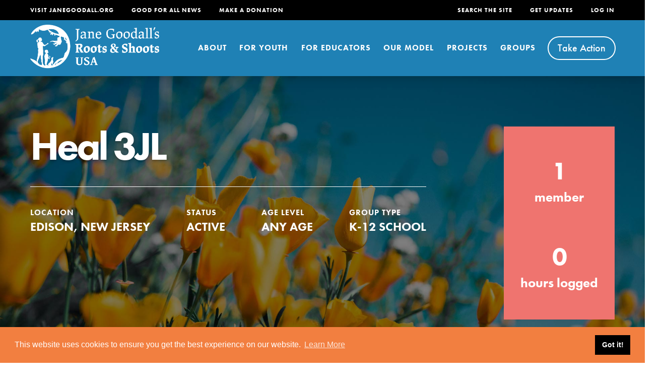

--- FILE ---
content_type: text/css; charset=UTF-8
request_url: https://rootsandshoots.org/wp-content/themes/roots-and-shoots-theme/styles/css/style-noncritical.css?v=1729632125
body_size: 17085
content:
@charset "UTF-8";.entry-content:empty{display:none}.entry-content h1,.entry-content h2,.entry-content h3,.entry-content h4,.entry-content h5,.entry-content h6{line-height:1.25;margin-bottom:1rem}.entry-content p{margin-bottom:1.4em}.entry-content a{text-decoration:underline}.entry-content ol,.entry-content ul{margin-bottom:1.4rem;padding-left:1.4rem}.entry-content ol{list-style-type:decimal;margin-left:1.4rem;padding-left:.5rem}.entry-content ul{list-style-type:disc}.entry-content ol li,.entry-content ul li{font-size:1.22em}.entry-content ol li+li,.entry-content ul li+li{margin-top:.35rem}.entry-content img{height:auto;margin-bottom:.9rem;max-width:100%}.entry-content hr{background:#eee;border:none;height:2px;margin:2rem 0}@media screen and (max-width:600px){.entry-content .aligncenter,.entry-content .alignleft,.entry-content .alignright{display:block!important;float:none!important;margin:0 auto!important}}.entry-content .alignleft{display:inline;float:left;margin-right:1rem}.entry-content .alignright{display:inline;float:right;margin-left:1rem}.entry-content .aligncenter{clear:both;display:block;margin:0 auto}.entry-content .assistive-text{clip:rect(1px,1px,1px,1px);position:absolute!important}.entry-content .wp-smiley{border:none;margin-bottom:0;margin-top:0;padding:0}.entry-content .wp-caption{border:none;color:#969697;font-size:1.5em;margin-bottom:0;max-width:100%}.entry-content .wp-caption.aligncenter,.entry-content .wp-caption.alignleft,.entry-content .wp-caption.alignright{margin-bottom:0}.entry-content .wp-caption img{display:block;margin:1.2% auto 0;max-width:98%}.entry-content .wp-caption .wp-caption-text{margin:.8075rem 0 0}.entry-content .wp-caption-text{text-align:center}.entry-content .gallery{margin-bottom:1.4rem}.entry-content .gallery a img{border:none;height:auto;max-width:90%}.entry-content .gallery dd{margin:0}.entry-content embed,.entry-content iframe,.entry-content object{max-width:100%}.entry-content table{border-collapse:collapse;border-spacing:0;color:#333;margin:1em 0;width:100%}.entry-content td,.entry-content th{border:1px solid #0000;height:3em;transition:background .25s,color .25s;vertical-align:middle}.entry-content th{background:#bfbfbf;font-weight:700}.entry-content td{text-align:center}.entry-content td,.entry-content tr:nth-child(2n) td{background:#ececec}.entry-content tr:nth-child(odd) td{background:#d9d9d9}.entry-content tr td:hover{background:#333;color:#fff}#footer{background-color:#333;color:#fff;margin-top:5.55rem;overflow:hidden;padding-bottom:1rem;padding-top:6.94rem}#footer .column{display:flex}#footer .column .smallCaps{margin-bottom:.75rem}.l-module-fullWidth+#footer{margin-top:0}#footer-inner{display:flex;flex-direction:column;margin:0 auto;max-width:1400px;padding:0 4.44rem;position:relative;width:100%}@media screen and (max-width:1400px){#footer-inner{padding:0 3.33rem}}@media screen and (max-width:600px){#footer-inner{padding:0 1.11rem}}.footer-top{display:flex;flex-direction:row;justify-content:space-between}.footer-initiative{flex-basis:27.5%;flex-direction:column}.footer-initiative img{margin-bottom:1rem}.footer-address a{color:#a2a2a2}.footer-address a:hover{color:#fff}.footer-address li{color:#a2a2a2;display:block;font-size:.83rem;margin-bottom:.27rem}.footer-menu{flex-basis:32.25%;flex-direction:row;justify-content:space-between}@media screen and (max-width:600px){.footer-menu{flex-direction:column}.footer-menu>*+*{margin-top:3rem}}.footer-menu>*{display:flex;flex-direction:column}.footer-menu li{margin-bottom:.55rem}.footer-menu a{color:#fff;font-size:1rem;font-weight:500;text-decoration:underline}.footer-menu a:hover .fa-facebook{color:#3b5998}.footer-menu a:hover .fa-instagram{color:#517fa4}.footer-menu a:hover .fa-twitter{color:#00aced}.footer-menu a:hover .fa-youtube{color:#b00}.footer-menu .fab{margin-right:5px;transition:color .1s ease-in}.footer-icons{position:relative;width:70%}.footer-icons .footer-icon{height:230px;opacity:0;position:absolute;right:2em;top:-200px;transform:translateX(-50px);width:0}.footer-icons .footer-icon:before{background-position:50%;background-repeat:no-repeat;background-size:cover;bottom:0;content:"";height:40px;position:absolute;right:0;width:40px}.footer-icons .footer-icon.sun:before{background-image:url(/wp-content/themes/roots-and-shoots-theme/images/footer-icon1.svg)}.footer-icons .footer-icon.target{height:200px;top:-170px}.footer-icons .footer-icon.target:before{background-image:url(/wp-content/themes/roots-and-shoots-theme/images/footer-icon2.svg)}.footer-icons .footer-icon.bubble{height:160px;top:-130px}.footer-icons .footer-icon.bubble:before{background-image:url(/wp-content/themes/roots-and-shoots-theme/images/footer-icon3.svg)}.footer-icons .footer-icon.heart{height:180px;top:-150px}.footer-icons .footer-icon.heart:before{background-image:url(/wp-content/themes/roots-and-shoots-theme/images/footer-icon4.svg)}.footer-icons .footer-icon.animated{animation:xAxis 2.5s cubic-bezier(.5,0,.5,1) 1}.footer-icons .footer-icon.animated.heart,.footer-icons .footer-icon.animated.target{animation:xAxisTwo 2.5s cubic-bezier(.5,0,.5,1) 1}.footer-icons .footer-icon.animated.bubble{animation:xAxisThree 2.5s cubic-bezier(.5,0,.5,1) 1}.footer-icons .footer-icon.animated:before{animation:yAxis 2.5s linear 1}@keyframes xAxis{10%{opacity:1}33.3%{transform:translateX(20px)}66.6%{opacity:1;transform:translateX(-80px)}to{opacity:0;transform:translateX(0)}}@keyframes xAxisTwo{10%{opacity:1}33.3%{transform:translateX(30px)}66.6%{opacity:1;transform:translateX(-70px)}to{opacity:0;transform:translateX(-30px)}}@keyframes xAxisThree{10%{opacity:1}33.3%{transform:translateX(0)}66.6%{opacity:1;transform:translateX(-90px)}to{opacity:0;transform:translateX(-10px)}}@keyframes yAxis{33.3%{transform:translateY(-50px)}to{transform:translateY(-200px)}}.footer-updates{flex-basis:25.5%;flex-direction:column}.footer-updates .button-container{background-color:#333;border-radius:10rem;box-shadow:inset 0 0 0 2px #fff;display:inline-block;overflow:hidden;position:relative;width:auto}.footer-updates .button-container:after{background:#fff;border-radius:100px;content:"";display:block;height:2px;left:calc(50% - 1px);opacity:0;position:absolute;top:calc(50% - 1px);transform:scale(1);transition:transform .3s ease-in-out;width:2px}@media screen and (max-width:600px){.footer-updates .button-animationBox{max-width:255px}}.footer-updates .button-animationBox.active .button-container{color:#333!important}.footer-updates .button-animationBox.active .button-container:after{opacity:1;transform:scale(150)}.footer-updates .button{color:#fff;display:inline-flex;margin:-1px;overflow:hidden;padding-left:4rem;padding-right:4rem;position:relative;z-index:2}@media screen and (max-width:1150px){.footer-updates .button{padding-left:2.5rem;padding-right:2.5rem}}@media screen and (max-width:1000px){.footer-updates .button{padding-left:4rem;padding-right:4rem}}.footer-updates .button:hover{color:#333}.footer-updates p{font-size:1rem;font-weight:500}.jane-goodall-logo{width:292px}.footer-bottom{color:#a2a2a2;font-size:.83rem;margin-top:4rem;text-align:center}@media screen and (max-width:1000px){.footer-top{flex-wrap:wrap}.footer-initiative,.footer-menu,.footer-updates{flex-basis:48%}.footer-updates{margin-top:5rem}}@media screen and (max-width:800px){#footer{padding-top:4rem}.footer-initiative{order:1}.footer-menu{flex-basis:100%;margin-top:3rem;order:3}.footer-updates{margin-top:0;order:2}.menu-helpful-links,.menu-social{flex-basis:48%}}@media screen and (max-width:700px){.footer-menu{order:2}.footer-updates{flex-basis:100%;margin-top:3rem;order:3}}.l-module-stat{text-align:center}@media screen and (max-width:800px){.l-module-stat+.l-module-stat{margin-top:2rem}}.l-module-stat h2{font-size:4.44em;margin-bottom:1rem}.l-module-stat h3{font-weight:500;margin-bottom:2rem}@media screen and (max-width:600px){.l-module-stat h3{margin-bottom:1.22rem}}.l-module-stat .socialShare{justify-content:center}.postTerms-heading{font-size:1.22rem;font-weight:300;text-transform:uppercase}.postTerms-list{display:flex;flex-direction:row;flex-wrap:wrap;font-size:.88rem}.postTerms-item{color:#a2a2a2;font-weight:500;letter-spacing:2px;position:relative;text-transform:uppercase}.postTerms-item:not(:last-child){margin-right:.75rem;padding-right:.75rem}.postTerms-item:not(:last-child):after{background-color:#a2a2a2;bottom:2px;content:"";position:absolute;right:0;top:2px;width:1px}.section-content{display:flex;flex-direction:row;justify-content:flex-end;position:relative}.section-content-text{flex-basis:57%;padding-bottom:2.22rem;padding-top:12rem}.section-content-text .roots-memberInfo{margin-top:6.11rem}@media screen and (max-width:950px){.section-content-text{flex-basis:50%}}.section-content-image{background-position:100% 0;background-repeat:no-repeat;background-size:contain;bottom:0;display:flex;left:-8.33rem;position:absolute;top:4.44rem;width:50%}@media screen and (max-width:1600px){.section-content-image{left:-6.33rem}}@media screen and (max-width:1280px){.section-content-image{background-size:cover;left:0;top:6.66rem;width:45%}}@media screen and (max-width:950px){.section-content-image{top:8.88rem;width:50%}}@media screen and (max-width:800px){.section-content-text{padding-top:9rem}}@media screen and (max-width:700px){.section-content{flex-direction:column}.section-content-text{flex-basis:100%;order:1;padding-top:4rem}.section-content-text .roots-memberInfo{background-color:#ef746f}.section-content-image{background-position:50%;background-size:contain;bottom:auto;flex-basis:100%;left:auto;margin:0 -2.22rem;order:2;padding-bottom:8rem;padding-top:70%;position:relative;top:auto;width:auto}}.pagination{align-items:center;display:flex;font-size:.88em;font-weight:700;justify-content:center;margin:5.55rem 0 0;text-transform:uppercase}.pagination+.gridLayout{margin-top:5.55rem}.pagination .page-numbers,.pagination .pagination-links{align-items:center;display:flex;justify-content:center}.pagination .page-numbers{transition:box-shadow .1s linear}.pagination .page-numbers+*{margin-left:1rem}.pagination .page-numbers:hover{text-decoration:none}.pagination .page-numbers.current{box-shadow:0 2px 0;color:#1f81b5}input[type=""],input[type=date],input[type=email],input[type=number],input[type=password],input[type=search],input[type=tel],input[type=text],input[type=url],select,textarea{appearance:none;background-color:#fff;border:0;border-radius:0;box-shadow:0 0 0 1px #333;color:#333;display:block;font-family:futura-pt,-apple-system,BlinkMacSystemFont,Segoe UI,Roboto,Oxygen-Sans,Ubuntu,Cantarell,Helvetica Neue,sans-serif;font-size:1.11em;font-weight:500;height:2.5em;padding:0 1rem;transition:box-shadow .1s ease-in;width:100%}input[type=""]::placeholder,input[type=date]::placeholder,input[type=email]::placeholder,input[type=number]::placeholder,input[type=password]::placeholder,input[type=search]::placeholder,input[type=tel]::placeholder,input[type=text]::placeholder,input[type=url]::placeholder,select::placeholder,textarea::placeholder{color:#a2a2a2;font-style:italic}input[type=""]:active,input[type=""]:focus,input[type=date]:active,input[type=date]:focus,input[type=email]:active,input[type=email]:focus,input[type=number]:active,input[type=number]:focus,input[type=password]:active,input[type=password]:focus,input[type=search]:active,input[type=search]:focus,input[type=tel]:active,input[type=tel]:focus,input[type=text]:active,input[type=text]:focus,input[type=url]:active,input[type=url]:focus,select:active,select:focus,textarea:active,textarea:focus{box-shadow:0 0 0 2px #333}input[type=""].error,input[type=date].error,input[type=email].error,input[type=number].error,input[type=password].error,input[type=search].error,input[type=tel].error,input[type=text].error,input[type=url].error,select.error,textarea.error{box-shadow:0 0 0 1px #b20809;color:#b20809}input[type=""].error::placeholder,input[type=date].error::placeholder,input[type=email].error::placeholder,input[type=number].error::placeholder,input[type=password].error::placeholder,input[type=search].error::placeholder,input[type=tel].error::placeholder,input[type=text].error::placeholder,input[type=url].error::placeholder,select.error::placeholder,textarea.error::placeholder{color:#b20809}.search-field{position:relative;width:100%}.search-field input[type=""],.search-field input[type=email],.search-field input[type=number],.search-field input[type=search],.search-field input[type=text]{padding-right:2.5em}.search-field .searchSubmit{background-color:initial;border:none;font-size:1em;height:2.77em;padding:0;position:absolute;right:0;top:0;width:2.77em}textarea{min-height:200px;padding-top:1rem}select{background-color:initial;cursor:pointer;padding:0 2.5rem 0 .5rem;position:relative}.selectContainer{background-color:#fff;display:flex;position:relative}.selectContainer .select-decorArrow{border-color:#333 #0000 #0000;border-style:solid;border-width:13px 8px 0;cursor:pointer;display:block;height:0;position:absolute;right:1.11rem;top:calc(50% - 4px);width:0}.drag-drop .drag-drop-inside p.drag-drop-buttons{display:flex;flex-direction:column}.drag-drop .drag-drop-inside p.drag-drop-buttons .button{margin:1rem auto 0}.sidenote{font-size:1rem;margin-top:.375em;opacity:.66}#group-field-project-new{left:-99999999px;position:absolute;top:0}#jgi-register-bg{background-color:#000000b3;height:100%;left:0;position:fixed;top:0;width:100%;z-index:55001}#jgi-register-wrap{-webkit-overflow-scrolling:touch;align-items:center;background-color:#b9d36d;border-radius:3px;bottom:10%;color:#333;display:flex;height:80%;left:0;margin-left:5%;margin-right:5%;max-height:90%;overflow:hidden;padding:10px;position:relative;top:10%;width:auto;z-index:1003}#jgi-register-wrap h1{color:#fff;font-size:4.44em;line-height:1;margin-bottom:1em;text-align:center}#jgi-register-wrap h2{color:#fff}#jgi-register-action{margin:0 auto;padding:20px;width:90%}#jgi-register-action>*{display:flex;justify-content:center}#jgi-register-email,#jgi-register-sent{color:#333;display:none;margin:0 auto;padding:20px;width:90%}@media screen and (max-width:600px){#jgi-register-email h2,#jgi-register-sent h2{font-size:2.22em}}#jgi-register-email>*{display:flex;flex-direction:row}@media screen and (max-width:600px){#jgi-register-email>*{flex-direction:column}}#jgi-register-email input{border:none;border-radius:3px;box-shadow:none;float:left;font-size:1.5em;height:auto;line-height:1.5em;margin-right:1em;padding:.5em;width:80%}@media screen and (max-width:600px){#jgi-register-email input{margin-bottom:.5em;margin-right:0;width:100%}}#jgi-register-verify{line-height:1.5em;padding:.5em 1em;text-align:center}#jgi-register-verify,.jgi-register-button{background-color:#333;border-radius:3px;color:#fff;cursor:pointer;font-size:1.5em;z-index:1003}.jgi-register-button{-webkit-overflow-scrolling:touch;margin:0 1em;overflow:hidden;padding:1em 1.5em}#email-show{background-color:#b9d36d;color:#fff;padding:20px}#closeAgeModal{background:none;border:none;color:#fff;cursor:pointer;font-size:1.5em;position:absolute;right:.5em;top:.5em}.archiveFilters-inner{display:flex;flex-direction:row;justify-content:space-between}@media screen and (max-width:950px){.archiveFilters-inner{display:block}}.archiveFilters-column{align-items:center;display:flex;flex-basis:calc(96% - 580px);flex-direction:row;position:relative}.archiveFilters-column:first-child,.archiveFilters-column:last-child{flex-basis:290px}.archiveFilters-column:first-child label{width:85px}.archiveFilters-column .smallCaps{margin-right:.5rem}@media screen and (max-width:950px){.archiveFilters-column{align-items:stretch;flex-direction:column}.archiveFilters-column+.archiveFilters-column{margin-top:1rem}.archiveFilters-column:first-child label{width:auto}.archiveFilters-column .smallCaps{margin-bottom:.5rem;margin-right:0}}.archiveFilters-column .archiveFilters-selectContainer{flex-grow:1}.post-type-archive-people .archiveFilters-column{flex-basis:40%}:root{--header-height:155px}.modal-quiz,.quiz-is-open .header-main{background-color:#ef746f}.modal-quiz{display:block;height:calc(100vh - var(--header-height));left:0;max-height:0;overflow:hidden;overflow-y:auto!important;pointer-events:none;position:fixed;top:var(--header-height);transition:max-height .35s ease-in;width:100vw;z-index:2}.modal-quiz:before{background-image:linear-gradient(180deg,#0000000d 0,#0000 33%,#0000 80%);content:"";height:24px;left:0;position:absolute;top:0;width:100%}.modal-quiz.is-open{max-height:100vh;pointer-events:auto}.modal-quiz .l-container{height:100%}.modal-quiz form{display:flex;flex-direction:column;height:100%;padding:2rem 0}.modal-quiz #closeQuiz{margin-top:auto}.quiz-question-step{display:flex;flex-direction:row;justify-content:center;margin-bottom:2rem}.quiz-question-step li{border:2px solid #ffffff40;border-radius:30px;color:#ffffff40;height:30px;line-height:26px;position:relative;text-align:center;width:30px}.quiz-question-step li+li{margin-left:20px}.quiz-question-step li+li:after{background-color:#ffffff40;content:"";display:block;height:2px;left:-22px;position:absolute;top:12px;width:20px}.quiz-question-step li.active{border-color:#fff;color:#fff}.quiz-question-header{text-align:center}.quiz-question-header h2{color:#fff;margin-bottom:.75rem}.quiz-question-header .smallCaps{color:#fff}.modal-quiz-inner,.quiz-question-list{height:100%}.quiz-question{display:none;flex-direction:column;height:100%}.quiz-question.active{display:flex}@media screen and (max-width:600px){.quiz-question.active{height:auto}}.quiz-question .checkboxes{display:flex;flex-direction:row;flex-wrap:wrap;justify-content:center}.quiz-option{display:flex}.quiz-option input{display:none}.quiz-option label{align-items:center;background-color:#fff0;color:#fff;cursor:pointer;display:flex;flex-direction:column;height:100%;line-height:1;padding:1em 2em;text-align:center;transition:background-color .2s ease-out;width:100%}.quiz-option label:hover{background-color:#ffffff1a}.quiz-option label[for=education-literacy] .st0{fill:#1f81b5}.quiz-option label[for=education-literacy] .st1,.quiz-option label[for=wildlife-trafficking-poaching-pet-bushmeat-trade] .st0{fill:#fff}.quiz-option label[for=wildlife-trafficking-poaching-pet-bushmeat-trade] .st1{fill:#1f81b5}.quiz-option h3{margin-bottom:.5rem}.quiz-option .smallCaps{color:#fff;line-height:1.6}.quiz-option svg{margin-bottom:1rem;width:100%}.quiz-option.selected{outline:2px solid #fff}.quiz-option.selected svg ellipse{fill:#fff}.quiz-option.selected svg path{fill:#ef746f}.quiz-option.selected label[for=wildlife-trafficking-poaching-pet-bushmeat-trade] svg path,.quiz-option.selected svg title+path{fill:#fff}.quiz-option.selected label[for=wildlife-trafficking-poaching-pet-bushmeat-trade] svg path:last-child{fill:#ef746f}.quiz-option.selected label[for=education-literacy] .st0{fill:#fff}.quiz-option.selected label[for=education-literacy] .st1{fill:#ef746f}.quiz-question-first .quiz-option{flex-basis:14.28%}@media screen and (max-width:1200px){.quiz-question-first .quiz-option{flex-basis:20%}}@media screen and (max-width:1000px){.quiz-question-first .quiz-option{flex-basis:25%}}@media screen and (max-width:750px){.quiz-question-first .quiz-option{flex-basis:33.3%}}@media screen and (max-width:600px){.quiz-question-first .quiz-option{flex-basis:50%}}.quiz-question-second .quiz-option{flex:1}@media screen and (max-width:750px){.quiz-question-second .quiz-option{flex-basis:100%}}.quiz-question-second .quiz-option.selected svg path:last-child{fill:#ef746f}.quiz-question-field{flex:1;margin-bottom:auto}.quiz-actions,.quiz-question-field{align-items:center;display:flex;margin-top:auto}.quiz-actions{flex-direction:column;position:relative}@media screen and (max-width:600px){.quiz-actions{margin-bottom:7rem;margin-top:2rem}}.quiz-actions .actionButton{background-color:#333;color:#fff}.quiz-actions .message{background-color:#f3d54e;border-radius:5px;color:#333;padding:.5rem 1rem;position:absolute;top:-2.5rem}.quiz-actions-list{display:flex;flex-direction:column}.closeQuiz{background:none;border:0;color:#fff;cursor:pointer;margin-top:1rem}.closeQuiz:hover{text-decoration:underline}.simpleCard{background:#fff;box-shadow:0 0 10px #00000040;padding:2.22rem;position:relative;text-align:center}.simpleCard h2{font-size:2.22em;margin-bottom:2rem;text-transform:uppercase}.simpleCard-icon{height:auto;margin-bottom:1.25rem;width:107px}.teaserCard{background:#fff;box-shadow:0 0 10px #00000040;display:flex;flex-direction:column;position:relative}.teaserCard:hover{text-decoration:none}.teaserCard:hover .teaserCard-image-background{transform:scale(1.05)}.teaserCard .fa-video{color:#f27f40}.teaserCard .fa-file{color:#b9d36d}.teaserCard-text{display:flex;flex-direction:column;padding:2.22em;position:relative}.teaserCard-text h3{text-decoration:underline}@media screen and (max-width:700px){.teaserCard-text h3{font-size:1.77em}}.teaserCard-text p{font-size:1em;font-weight:500;margin-bottom:0}@media screen and (max-width:800px){.teaserCard-text p{font-size:1.22em}}.teaserCard-image{height:0;margin-top:auto;overflow:hidden;padding-bottom:62.5%;position:relative;width:100%}.teaserCard-image.noImage{background-color:#eaeaea;display:flex;justify-content:center}.teaserCard-image.noImage:before{background-image:url(/wp-content/themes/roots-and-shoots-theme/images/jane-profile.png);content:"";display:block;opacity:.25;padding-top:39%;top:15%;width:40%}.teaserCard-image-background,.teaserCard-image.noImage:before{background-repeat:no-repeat;background-size:cover;position:absolute}.teaserCard-image-background{background-position:50%;bottom:0;height:100%;left:0;right:0;top:0;transform:scale(1);transition:transform .2s ease-in;width:100%}.teaserCard-type+h3{margin-top:.5rem}.storyCard{justify-content:flex-end;overflow:hidden}.storyCard .teaserCard-image{left:0;padding-bottom:98%;position:absolute;right:0;top:0}.storyCard .teaserCard-text{padding-top:73%;z-index:1}@media screen and (max-width:800px){.storyCard .teaserCard-text{padding-top:60%}}@media screen and (max-width:600px){.storyCard .teaserCard-text{padding:50% 1.11rem 1.11rem}}.storyCard .teaserCard-text a{color:#fff;font-size:1em}.storyCard h3{font-size:1.77em;letter-spacing:-1px;line-height:1.2;margin-bottom:1.5rem}@media screen and (max-width:1400px){.storyCard h3{font-size:2.25vw}}@media screen and (max-width:1100px){.storyCard h3{font-size:1.77em}}.storyCard .teaserCard-entity{color:#a2a2a2;color:#fff;font-size:.77rem;font-weight:700;letter-spacing:1px;letter-spacing:2px;text-transform:uppercase}.storyCard .smallCaps{color:#ffffffbf}.storyCard:before{background:linear-gradient(180deg,#1f81b500 15%,#1f81b5 70%);bottom:0;content:"";display:block;left:0;position:absolute;right:0;top:0;width:100%;z-index:1}.button{background-color:initial;border:none;border-radius:10rem;box-shadow:0 0 0 2px #333;color:#333;cursor:pointer;display:inline-block;font-family:futura-pt,-apple-system,BlinkMacSystemFont,Segoe UI,Roboto,Oxygen-Sans,Ubuntu,Cantarell,Helvetica Neue,sans-serif;font-size:1.11rem;font-weight:500;min-width:160px;padding:.45rem 1.66rem;text-align:center;transition:box-shadow .1s linear}.button:hover{box-shadow:0 0 0 3px #333;text-decoration:none}.button:disabled,.button[disabled]{box-shadow:0 0 0 2px #a2a2a280;color:#a2a2a2bf;cursor:default}.button:disabled:hover,.button[disabled]:hover{box-shadow:0 0 0 2px #a2a2a280}.button .fas{font-size:.88em;margin-left:.25rem;transform:translateY(-1px)}.button-delete,button{font-family:futura-pt,-apple-system,BlinkMacSystemFont,Segoe UI,Roboto,Oxygen-Sans,Ubuntu,Cantarell,Helvetica Neue,sans-serif}.button-delete{background-color:initial;border:none;border-radius:10rem;box-shadow:0 0 0 2px #ef746f;box-shadow:none;color:#ef746f;cursor:pointer;display:inline-block;font-size:1.11rem;font-size:.875rem;font-weight:500;min-width:160px;min-width:auto;padding:.2rem .4rem;text-align:center;transition:box-shadow .1s linear}.button-delete:hover{box-shadow:0 0 0 3px #ef746f;text-decoration:none}.button-delete:disabled,.button-delete[disabled]{box-shadow:0 0 0 2px #a2a2a280;color:#a2a2a2bf;cursor:default}.button-delete:disabled:hover,.button-delete[disabled]:hover{box-shadow:0 0 0 2px #a2a2a280}.button-delete .fas{font-size:.88em;margin-left:.25rem;transform:translateY(-1px)}.socialShare{align-items:center;display:flex;flex-direction:row}.socialShare .smallCaps{margin-right:.75rem}.socialShare-items{display:flex;flex-direction:row}.socialShare-icon{align-items:center;background-color:#fff;border-radius:50px;box-shadow:0 0 10px #00000040;display:flex;font-size:1rem;height:44px;justify-content:center;transition:box-shadow .1s ease-in;width:44px}.socialShare-icon+.socialShare-icon{margin-left:.75rem}.socialShare-icon .fab{transition:transform .1s ease-in}.socialShare-icon .fa-facebook{color:#3b5998}.socialShare-icon .fa-twitter{color:#00aced}.socialShare-icon:hover{box-shadow:0 0 10px #00000080;text-decoration:none}.socialShare-icon:hover .fab{transform:scale(1.1)}.icon-parallax{display:block;position:absolute;z-index:1}.icon-parallax img{width:100%}@media screen and (max-width:950px){.icon-parallax img{width:80%}}@media screen and (max-width:700px){.icon-parallax img{width:60%}}.icon-mediaGrid-one{right:-7rem;top:0;z-index:-1}@media screen and (max-width:1500px){.icon-mediaGrid-one{right:-2rem;top:-2rem}}@media screen and (max-width:1100px){.icon-mediaGrid-one{top:-4rem}}.icon-linkGrid-one{bottom:0;left:-10rem;z-index:-1}@media screen and (max-width:1500px){.icon-linkGrid-one{left:-4rem}}@media screen and (max-width:1110px){.icon-linkGrid-one{bottom:auto;top:2rem}}@media screen and (max-width:800px){.icon-linkGrid-one{top:-2rem}}@media screen and (max-width:600px){.icon-linkGrid-one{bottom:auto;left:auto;right:-4rem;top:-4rem}}[data-whatintent=mouse] :focus,[data-whatintent=touch] :focus{outline:none}.user-is-tabbing :focus{outline:2px dashed #ef746f!important}.user-is-tabbing #quiz-modal :focus{outline:2px dashed #f3d54e!important}.accessibilityAnchor{clip:rect(1px,1px,1px,1px);word-wrap:normal;background-color:initial;color:#0000;font-size:.1px;height:1px;margin:0;overflow:hidden;padding:0;position:absolute;width:1px}.accessibilityAnchor:focus{clip:auto;background-color:#fff;color:#ef746f;font-size:1.5rem;height:auto;overflow:visible;padding:5px;width:auto}.single-projects .fullWidthMedia-inner{max-width:1200px}.single-projects .projectsTab{padding-bottom:7.77em}.single-projects .teaserCard-type{color:#000}.single-projects .listingCard-excerpt{font-weight:500}.projectTraits{margin-top:2em}.projectTraits .projects-description+.projects-description{margin-top:4rem}.projectTraits-inner{align-items:flex-start;display:flex;flex-direction:row;justify-content:space-between}.projects-traits{display:flex;flex-basis:335px;margin-bottom:1em;position:relative}.projects-traits:after{background-color:#f3d54e;bottom:-1em;content:"";display:block;left:1em;position:absolute;right:-1em;top:1em}.project-traits-content{background-color:#fff;box-shadow:0 2px 5px #00000040;padding:2.77em 1em;position:relative;text-align:center;width:100%;z-index:1}.projectTraits-heading{display:block;margin-bottom:2rem}.projectTraits-item{align-items:center;display:flex;flex-direction:column}.projectTraits-item strong{font-size:.88rem;letter-spacing:2px;margin-top:.75rem;text-transform:uppercase}.projectTraits-item+.projectTraits-item{margin-top:3.33em}.projectTraits-item img{height:auto;max-width:130px;width:100%}.projects-content{flex-basis:calc(100% - 415px);padding-top:1em}.project-iconList{display:flex;flex-direction:row;flex-wrap:wrap;margin-top:3.5em}.project-iconList-item{align-items:center;display:flex;flex-basis:25%;flex-direction:column}.project-iconList-item strong{font-size:.88rem;letter-spacing:2px;text-transform:uppercase}.galleryGrid-item{display:flex}.galleryGrid-link{display:flex;flex-basis:100%;width:100%}.galleryGrid-image{flex-basis:100%;height:auto;width:100%}.projectsTab-activity,.projectsTab-members{margin-top:2.22em}.projectsTab-activity .activityList{margin:0 auto;max-width:600px}.projectsTab-activity .activityList li{background-color:#fff;border-left:3px solid #4ac4d1;box-shadow:0 1px 5px #00000040;font-size:1rem;padding:1rem}.projectsTab-activity .activityList li+li{margin-top:1rem}.projectsTab-edit,.projectsTab-report{margin-top:2.22em}@media screen and (max-width:1100px){.projects-traits{flex-basis:300px}.projects-content{flex-basis:calc(100% - 350px)}}@media screen and (max-width:900px){.projects-traits{flex-basis:270px}.projects-content{flex-basis:calc(100% - 320px)}.project-iconList-item{flex-basis:33.3%;margin-bottom:2em}}@media screen and (max-width:800px){.icon-projectMedia-one{bottom:auto;right:-4rem;top:-3rem;z-index:-1}.icon-projectLinks-one{bottom:auto;left:auto;right:-8rem;top:-3rem;z-index:-1}.projectTraits-inner{flex-direction:column}.projects-traits{margin-bottom:5em}.projects-content,.projects-traits{flex-basis:100%;width:100%}.projectTraits-list{display:flex;flex-direction:row;flex-wrap:wrap;justify-content:center}.projectTraits-item{margin:0 1.5em 2em}.projectTraits-item+.projectTraits-item{margin-top:0}.projectTraits-icon-container{align-items:center;display:flex;height:100px}.projectTraits-icon-container img{height:100%;width:auto}.project-iconList-item{flex-basis:50%}.projectsMedia+.galleryGrid,.projectsMedia+.projectsMedia,.projectsMedia+.projectsRelevantLinks,.projectsRelevantLinks+.galleryGrid,.projectsRelevantLinks+.projectsMedia,.projectsRelevantLinks+.projectsRelevantLinks{margin-top:5.55rem}}@media screen and (max-width:600px){.project-iconList-item{flex-basis:100%;margin-bottom:0}.project-iconList-item+.project-iconList-item{margin-top:3em}}.edit-projectBackgroundPhoto{margin-bottom:5rem}.projectListing-helper+.hero{min-height:20rem}.project-archiveFilters{margin-bottom:5.55rem}.project-archiveFilters .heroBP-extras{background-color:#ef746f}.project-archiveFilters-bottom{margin-top:2.22rem}.project-archiveFilters-bottom h4{font-size:.99em;margin-bottom:.88rem;text-transform:uppercase}.project-archiveFilters-bottom label{clip:rect(1px,1px,1px,1px);word-wrap:normal;background-color:initial;color:#0000;font-size:.1px;height:1px;margin:0;overflow:hidden;padding:0;position:absolute!important;width:1px}.project-archiveFilters-bottom .archiveFilters-inner{padding:0!important}.project-archiveFilters-bottom .archiveFilters-column+.archiveFilters-column,.project-archiveFilters-bottom .archiveFilters-submit{margin-left:1rem}.project-archiveFilters-bottom .searchSubmit{background-color:initial;background-color:#333;border:none;border-radius:10rem;box-shadow:0 0 0 2px #333;color:#333;color:#fff;cursor:pointer;display:inline-block;font-family:futura-pt,-apple-system,BlinkMacSystemFont,Segoe UI,Roboto,Oxygen-Sans,Ubuntu,Cantarell,Helvetica Neue,sans-serif;font-size:1.11rem;font-weight:500;min-width:160px;padding:.45rem 1.66rem;text-align:center;transition:box-shadow .1s linear}.project-archiveFilters-bottom .searchSubmit:hover{box-shadow:0 0 0 3px #333;text-decoration:none}.project-archiveFilters-bottom .searchSubmit:disabled,.project-archiveFilters-bottom .searchSubmit[disabled]{box-shadow:0 0 0 2px #a2a2a280;color:#a2a2a2bf;cursor:default}.project-archiveFilters-bottom .searchSubmit:disabled:hover,.project-archiveFilters-bottom .searchSubmit[disabled]:hover{box-shadow:0 0 0 2px #a2a2a280}.project-archiveFilters-bottom .searchSubmit .fas{font-size:.88em;margin-left:.25rem;transform:translateY(-1px)}@media screen and (max-width:950px){.project-archiveFilters-bottom .archiveFilters-column+.archiveFilters-column{margin-left:0}.project-archiveFilters-bottom .archiveFilters-submit{margin-left:0;margin-top:1rem}.heroBP-extrasInner .archiveFilters-column+.archiveFilters-column{margin-top:0}}@media screen and (max-width:800px){.heroBP-extrasInner .archiveFilters-column{width:100%}.heroBP-extrasInner .archiveFilters-column+.archiveFilters-column{margin-top:1rem}}.projects-groups-module+.l-module{margin-top:5.55rem}.projects-listing-grid{display:flex;flex-direction:row;flex-wrap:wrap;justify-content:space-between;position:relative}@media screen and (max-width:800px){.projects-listing-grid{flex-direction:column}}.projects-listing-grid .sidebar{flex-basis:30%}.projects-listing-grid .sidebar-content{background-color:#ef746f;display:flex;flex-direction:column;padding:2.22em}.projects-listing-grid .sidebar-content h3{color:#fff;margin-top:1.05em}.projects-listing-grid .btn-project-create{width:100%}.projects-listing-grid .item-list-tabs{display:block;margin-left:0;padding:0}.projects-listing-grid .item-list-tabs li{margin-bottom:0;margin-right:0;width:100%}.projects-listing-grid .item-list-tabs li+li{margin-top:.5rem}.projects-listing-grid .item-list-tabs li a{border-bottom:0;color:#fff;font-size:1em;font-weight:500}.projects-listing-grid .item-list-tabs li a:hover{text-decoration:underline}.projects-listing-grid .item-list-tabs li a span{color:#ffffffbf}.projects-listing-grid .archiveContent{flex-basis:66%}.projects-listing-grid .archiveContent .archiveContent-inner{padding:0}.projects-listing-grid .gridLayout{grid-template-columns:1fr 1fr}@media screen and (max-width:1100px){.projects-listing-grid .gridLayout{grid-template-columns:1fr}}.projects-listing-grid .pagination{flex-basis:100%;margin:3rem 0}.projects-listing-grid a.project-create{background-color:initial;background-color:#fff;border:none;border-radius:10rem;box-shadow:0 0 0 2px #fff;color:#fff;color:#000;cursor:pointer;display:inline-block;font-family:futura-pt,-apple-system,BlinkMacSystemFont,Segoe UI,Roboto,Oxygen-Sans,Ubuntu,Cantarell,Helvetica Neue,sans-serif;font-size:1.11rem;font-weight:500;margin:0;min-width:160px;padding:.45rem 1.66rem;text-align:center;transition:box-shadow .1s linear}.projects-listing-grid a.project-create:hover{box-shadow:0 0 0 3px #fff;text-decoration:none}.projects-listing-grid a.project-create:disabled,.projects-listing-grid a.project-create[disabled]{box-shadow:0 0 0 2px #a2a2a280;color:#a2a2a2bf;cursor:default}.projects-listing-grid a.project-create:disabled:hover,.projects-listing-grid a.project-create[disabled]:hover{box-shadow:0 0 0 2px #a2a2a280}.projects-listing-grid a.project-create .fas{font-size:.88em;margin-left:.25rem;transform:translateY(-1px)}.projects-listing-grid .btn-project-create+h3{border-top:1px solid #fff;padding-top:1.05em}@media screen and (max-width:1100px){.projects-listing-grid .sidebar{flex-basis:auto;width:18em}.projects-listing-grid .archiveContent{flex-basis:auto;width:calc(100% - 20em)}}@media screen and (max-width:900px){.projects-listing-grid .sidebar{width:19em}.projects-listing-grid .archiveContent{width:calc(100% - 20em)}}@media screen and (max-width:800px){.projects-listing-grid .sidebar{width:100%}.projects-listing-grid .archiveContent{margin-top:5em;width:100%}}.bp-template-notice,.error,.feedback{border-style:solid;border-width:1px 1px 1px 5px;font-style:italic;margin-bottom:1rem;padding:.5em 1em}.bp-template-notice a,.error a,.feedback a{text-decoration:underline}.bp-template-notice p:last-child{margin-bottom:0}.bp-template-notice.updated{border-color:#398f14}.feedback-primary{margin-bottom:2rem}.error,.feedback-error{border-color:#b20809}.feedback-success{border-color:#398f14}.accordion-primaryHeading{letter-spacing:-.03em;margin-bottom:2rem}.accordion-listItem{background-color:#fff;box-shadow:0 0 20px 0 #3333;padding:2.22rem 1.88rem;position:relative}.accordion-listItem+.accordion-listItem{margin-top:1rem}.accordion-subheading{left:0;position:absolute;top:-1rem}.accordion-headingText{align-items:center;cursor:pointer;display:flex;font-size:1.22em;font-weight:700;justify-content:space-between;line-height:1.3;position:relative;transition:color .1s linear}.accordion-headingText:hover{color:#333}@media screen and (max-width:800px){.accordion-headingText{flex-direction:column}.accordion-subheading{align-self:flex-start;left:auto;padding-right:55px;position:relative;top:auto}.accordion-title{width:100%}}.accordion-heading{padding-right:11rem}@media screen and (max-width:640px){.accordion-heading{padding-right:5rem}}@media screen and (max-width:480px){.accordion-heading{padding-right:2.5rem}}.accordion-circle{height:50px;position:absolute;right:0;top:-11px;width:50px}.accordion-circle-inner{border:2px solid #333;border-radius:5rem;display:block;height:50px;position:relative;width:50px}.accordion-circle-inner:after,.accordion-circle-inner:before{background-color:#333;content:"";display:block;height:2px;left:11px;position:absolute;top:22px;transition:transform .2s ease-in,opacity .2s ease-in;width:24px}.accordion-circle-inner:after{transform:rotate(90deg)}.accordion-toggle:checked+label .accordion-circle-inner:before{opacity:0;transform:rotate(90deg)}.accordion-toggle:checked+label .accordion-circle-inner:after{transform:rotate(180deg)}.accordion-descriptionText{height:0;letter-spacing:-.025em;margin-top:0;max-height:0;opacity:0;overflow:hidden;overflow-y:auto;transition:max-height .2s linear,margin-top .2s linear,opacity .2s linear,height .2s linear}.accordion-descriptionText.active{height:100%;margin-top:.88rem;max-height:100%;opacity:1}.accordion-descriptionText p{margin-bottom:0}.accordion-descriptionText p+p{margin-bottom:1.4em}.accordion-toggle{position:absolute;right:0;top:0;visibility:hidden}.accordion-toggle:checked~.accordion-answerText{margin-top:3rem;max-height:100vh;transition:max-height .4s ease-in,margin 1ms linear}.accordion-toggle:checked+.accordion-questionText .accordion-arrow{content:"-"}.actionChallengeGrid .gridLayout:after{background:#8ddbcc;bottom:7.77rem;content:"";display:block;left:-100vw;position:absolute;right:2.77rem;top:2.77rem;z-index:-1}@media screen and (max-width:800px){.actionChallengeGrid .gridLayout:after{bottom:2.77rem;left:-100vw;right:-100vw}}.projectsGrid .gridLayout:after{background:#ef746f;bottom:7.77rem;content:"";display:block;left:2.77rem;position:absolute;right:-100vw;top:2.77rem;z-index:-1}@media screen and (max-width:800px){.projectsGrid .gridLayout:after{bottom:2.77rem;left:-100vw;right:-100vw}}.l-module-breadcrumbs{background-color:#eaeaea;font-size:.66rem;font-weight:700;letter-spacing:1px;padding:1.11rem 0;text-align:center;text-transform:uppercase}@media screen and (max-width:600px){.l-module-breadcrumbs{text-align:left}}.l-module-breadcrumbs span{text-decoration:underline}.breadcrumbs-seperator{margin:0 5px;text-decoration:none!important}.cta-inner{display:flex;flex-direction:row;justify-content:space-between}.cta-column-1{align-items:flex-start;display:flex;flex-basis:400px;flex-direction:column;justify-content:center}.cta-column-2{flex-basis:50.8%}.cta-imageContainer{position:relative}.cta-backgroundColor{background-color:#f3d54e;bottom:0;height:100%;left:0;position:absolute;right:0;top:0;width:100%}.cta-image{background-position:50%;background-repeat:no-repeat;background-size:cover;padding-top:83%;transform:translate3d(-4.22rem,-1.88rem,0)}.cta-description{font-size:1.22em;margin-bottom:3rem}@media screen and (max-width:1100px){.cta-column-2{flex-basis:47.5%}.cta-image{transform:translate3d(-3rem,-1.88rem,0)}}@media screen and (max-width:1000px){.cta-image{transform:translate3d(-1.88rem,-1.88rem,0)}}@media screen and (max-width:900px){.cta-inner{display:block}.cta-column-1{justify-content:flex-start;margin-bottom:4rem}.cta-column-2{max-width:600px;width:100%}.cta-description{margin-bottom:2.22rem}}.l-module-cta.item1 .cta-backgroundColor,.l-module-cta.item5 .cta-backgroundColor,.l-module-cta.item9 .cta-backgroundColor{background-color:#f27f40}.l-module-cta.item10 .cta-backgroundColor,.l-module-cta.item2 .cta-backgroundColor,.l-module-cta.item6 .cta-backgroundColor{background-color:#8ddbcc}.l-module-cta.item11 .cta-backgroundColor,.l-module-cta.item3 .cta-backgroundColor,.l-module-cta.item7 .cta-backgroundColor{background-color:#1f81b5}.l-module-cta.cta-textOnRight .cta-column-1{order:2}@media screen and (max-width:1000px){.l-module-cta.cta-textOnRight .cta-column-1{padding-left:1rem;padding-right:0}}.l-module-cta.cta-textOnRight .cta-column-2{order:1}@media screen and (max-width:900px){.l-module-cta.cta-textOnRight .cta-column-1{margin-bottom:2rem}.l-module-cta.cta-textOnRight .cta-column-2{margin-left:auto}}.l-module-cta.cta-textOnRight .cta-image{transform:translate3d(4.22rem,1.88rem,0)}@media screen and (max-width:1100px){.l-module-cta.cta-textOnRight .cta-image{transform:translate3d(3rem,1.88rem,0)}}@media screen and (max-width:1000px){.l-module-cta.cta-textOnRight .cta-image{transform:translate3d(1.88rem,1.88rem,0)}}.l-module-ctaCustom{color:#fff;text-align:center}.l-module-ctaCustom .button{background-color:#333;color:#fff;margin-top:2.22rem}.ctaCustom-inner{padding-bottom:6.66em;padding-top:6.66em}.ctaCustom-inner-container{margin:0 auto;max-width:800px}.ctaCustom-description{font-size:1.22rem}.icon-ctaCustom-one{bottom:-3rem;right:0}.icon-ctaCustom-two{top:-3rem}@media screen and (max-width:800px){.icon-ctaCustom-one{bottom:-1rem;right:-1rem}.icon-ctaCustom-two{left:-1rem}}.l-module+.buttonModule{margin-bottom:-2rem;transform:translateY(-2rem)}.buttonModule-inner{text-align:center}.l-module-featuredItem .teaserCard{flex-direction:row}.l-module-featuredItem .teaserCard-text{align-items:flex-start;flex-basis:33.88%}.l-module-featuredItem .teaserCard-text h3{font-size:2.22em}.l-module-featuredItem .teaserCard-text .smallCaps+h3{margin-top:1rem}.l-module-featuredItem .teaserCard-text p{margin-bottom:1.22rem}.l-module-featuredItem .button{margin-bottom:1.88rem}.l-module-featuredItem .teaserCard-image{flex-basis:66.12%;height:auto;margin-top:0;min-height:30rem;padding-bottom:0}.l-module-featuredItem .teaserCard-image:before{height:170px;padding-top:0;top:32%;width:170px}@media screen and (max-width:800px){.l-module-featuredItem .teaserCard-image:before{height:0;padding-top:25%;width:25%}}.l-module-featuredItem .featuredItem-primaryHeading a{text-decoration:underline}.l-module-featuredItem .socialShare{margin-top:auto}@media screen and (max-width:1100px){.l-module-featuredItem .teaserCard-image,.l-module-featuredItem .teaserCard-text{flex-basis:50%}}@media screen and (max-width:800px){.l-module-featuredItem .teaserCard{flex-direction:column}.l-module-featuredItem .teaserCard-text{flex-basis:100%}.l-module-featuredItem .teaserCard-image{height:0;min-height:auto;padding-bottom:62.5%;width:100%}}.videoContainer{height:0;margin-bottom:.4rem;padding-bottom:56.25%;padding-top:25px;position:relative}.videoContainer iframe{height:100%;left:0;position:absolute;top:0;width:100%}.fullWidthMedia-image{height:auto;width:100%}.fullWidthMedia-caption{color:#a2a2a2;margin-top:.33rem}.icon-gridResources-one{right:-8vw;top:10rem;z-index:-1}@media screen and (max-width:1400px){.icon-gridResources-one{right:-2rem;top:-8rem;z-index:0}}@media screen and (max-width:600px){.icon-gridResources-one{bottom:-5rem;top:auto}}.icon-signup-one{left:-2rem;top:0}.icon-signup-two{bottom:0;right:0}.l-module-newsletter{background-color:#ef746f;position:relative}.newsletterSignup-inner-container{display:flex;flex-direction:row;justify-content:space-between;padding-bottom:8rem;padding-top:9.66rem}.newsletterSignup-left{color:#fff;flex-basis:36.3%;padding-left:5rem}.newsletterSignup-right{flex-basis:57.66%;padding-right:5rem}.newsletterSignup-right .button{background-color:#333;color:#fff}.newsletterSignup-right label{color:#a2a2a2;color:#ffffffbf;font-size:.66rem;font-weight:700;letter-spacing:1px;margin-left:1rem;margin-top:.5rem;text-transform:uppercase}.newsletterSignup-description{font-size:1.22rem}.newsletterSignup-form{display:flex;flex-wrap:wrap;justify-content:space-between}.newsletterSignup-fieldGroup{display:flex;flex-basis:calc(50% - 1rem);flex-direction:column-reverse;justify-content:flex-end;margin-bottom:1.5rem}@media screen and (max-width:1100px){.newsletterSignup-left{padding-left:0}.newsletterSignup-right{padding-right:0}.icon-signup-one{left:-5rem;top:-2rem}}@media screen and (max-width:800px){.newsletterSignup-inner-container{flex-direction:column}.newsletterSignup-left{flex-grow:1}.newsletterSignup-right{flex-grow:1;margin-top:2.77rem}.icon-signup-one{left:0;top:0}.icon-signup-two{right:-2rem}}@media screen and (max-width:600px){.newsletterSignup-form{flex-direction:column}.newsletterSignup-fieldGroup{flex-grow:1}}.ourStories-column{display:flex}.storyCard,.storyCard:hover{color:#fff}.l-module-stories{overflow:hidden}@media screen and (max-width:800px){.l-module-stories{overflow:visible}}.l-module-stories .ourStories-inner-container{display:flex;flex-direction:column;position:relative}.l-module-stories .gridLayout:after{background:#8ddbcc;bottom:2.77rem;content:"";display:block;left:2.77rem;position:absolute;right:-100vw;top:2.77rem;z-index:-1}@media screen and (max-width:800px){.l-module-stories .gridLayout:after{bottom:2.77rem;left:-100vw;right:-100vw}}.l-module-stories .button{position:absolute;right:0;top:3px}@media screen and (max-width:800px){.l-module-stories .button{margin:2rem auto 0;position:relative;right:auto;top:auto}.l-module-stories .button:after{content:" Stories"}}.home .l-module-stories{padding-bottom:6.11rem}@media screen and (max-width:800px){.home .l-module-stories{padding-bottom:0}}.home .l-module-stories .gridLayout:after{background:#b9d36d;bottom:-6.11rem;content:"";display:block;left:2.77rem;position:absolute;right:-100vw;top:2.77rem;z-index:-1}@media screen and (max-width:800px){.home .l-module-stories .gridLayout:after{bottom:2.77rem;left:-100vw;right:-100vw}}.icon-quote{left:-3rem;top:0}@media screen and (max-width:1100px){.icon-quote img{width:80%!important}}@media screen and (max-width:800px){.icon-quote{left:0}}@media screen and (max-width:450px){.icon-quote{left:-3rem}}.l-module-quote{padding:6.66em 0}.l-module-quote .section-content-image{background-position:50%;background-repeat:no-repeat;background-size:cover;border-radius:50rem;bottom:auto;height:23em;left:auto;position:relative;top:auto;width:23em}.l-module-quote .section-content-text{flex-basis:auto;margin-left:2rem;padding-bottom:0;padding-top:0;width:calc(100% - 28em)}.l-module-quote .noImage .section-content-text{margin-left:6rem;width:100%}@media screen and (max-width:1280px){.l-module-quote .section-content-text{width:calc(100% - 23em)}}@media screen and (max-width:1100px){.l-module-quote .section-content-image{height:20em;width:20em}.l-module-quote .section-content-text{width:calc(100% - 20em)}}@media screen and (max-width:800px){.l-module-quote .section-content-image{height:0;margin:0 auto 3rem;padding-top:80%;width:80%}.l-module-quote .section-content-text{margin:0 auto;width:90%}.l-module-quote .noImage .icon-quote{left:-2rem}.l-module-quote .noImage .icon-quote img{width:75%!important}.l-module-quote .noImage .section-content-text{margin-left:5rem;width:calc(100% - 5rem)}.l-module-quote .noImage .roots-memberInfo{margin-top:1.55rem}.l-module-quote .noImage .socialShare{margin-top:1.88rem}}@media screen and (max-width:700px){.l-module-quote .section-content-image{order:1;padding-bottom:0}.l-module-quote .section-content-text{order:2}}@media screen and (max-width:600px){.l-module-quote .noImage .icon-quote{left:-3rem}.l-module-quote .noImage .icon-quote img{width:70%!important}}@media screen and (max-width:450px){.l-module-quote .noImage .icon-quote img{width:65%!important}.l-module-quote .noImage .section-content-text{margin-left:4rem;width:calc(100% - 4rem)}}.l-module-quote .roots-memberInfo{margin-top:2.77rem}@media screen and (max-width:700px){.l-module-quote .roots-memberInfo{background-color:initial;bottom:auto;box-shadow:0 0 0;left:auto;padding:0;position:relative;right:auto;text-align:left}}.l-module-quote .attribution-name{color:#a2a2a2;color:#fff;font-size:.77rem;font-weight:700;letter-spacing:1px;letter-spacing:2px;text-transform:uppercase}.l-module-quote .socialShare{margin-top:2.77rem}.l-module-quote .socialShare .smallCaps{color:#fff}.quote-inner{justify-content:space-between}@media screen and (max-width:800px){.quote-inner{flex-direction:column}}.quote-primaryHeading{color:#fff;margin-bottom:0;position:relative}@media screen and (max-width:1000px){.quote-primaryHeading{font-size:2.66em}}@media screen and (max-width:900px){.quote-primaryHeading{font-size:2.44em}}.quote-primaryHeading:before{content:"“";left:-1.66rem;position:absolute;top:0}.quote-primaryHeading:after{content:"”"}.icon-relatedContent{left:-9rem;top:7rem;z-index:-1!important}@media screen and (max-width:1500px){.icon-relatedContent{bottom:-11rem;left:-5rem;top:auto}}@media screen and (max-width:800px){.icon-relatedContent{bottom:auto;left:auto;right:-5rem;top:-4rem}}.relatedContent-columns:after{background:#8ddbcc;bottom:-6.11rem;content:"";display:block;left:2.77rem;position:absolute;right:-100vw;top:2.77rem;z-index:-1}@media screen and (max-width:800px){.relatedContent-columns:after{bottom:2.77rem;left:-100vw;right:-100vw}}.relatedContent-column{display:flex}.relatedCard .teaserCard-text{height:100%}.relatedContent-type{margin-bottom:.55rem}.relatedContent-postTerms{margin-top:auto;padding-top:1.11rem}.relatedContent-postTerms li{font-size:.66rem;font-weight:700}.table-table{box-shadow:0 0 10px #00000040;width:100%}.table-table.hasRowTitle .table-td:first-child,.table-table.hasRowTitle .table-th:first-child{width:250px}@media screen and (max-width:800px){.table-table.hasRowTitle .table-td:first-child,.table-table.hasRowTitle .table-th:first-child{width:200px}}.table-table a{text-decoration:underline}.table-td,.table-th{padding:1.45rem;vertical-align:middle}.table-td+.table-td,.table-td+.table-th,.table-th+.table-td,.table-th+.table-th{border-left:1px solid #eaeaea}.table-th{border-bottom:1px solid #eaeaea}.table-tr+.table-tr .table-td{border-top:1px solid #eaeaea}.table-td{background-color:#fff;font-size:1.22em;font-weight:500}.table-td.hasCheckmark{text-align:center}.table-td-title,.table-th{background-color:#1f81b5;color:#fff;font-size:1.44em;font-weight:700;text-align:left}.table-icon-checkmark{display:inline-block;height:57px;width:57px}@media screen and (max-width:800px){.table-icon-checkmark{height:40px;width:40px}}.table-icon-checkmark svg{width:100%}@media screen and (max-width:800px){.l-module-table:not(.responsive){padding:0 1.11rem}.l-module-table:not(.responsive) .l-inner{overflow:auto;padding:0}.l-module-table:not(.responsive) .table-table{min-width:745px}.l-module-table.responsive .table-td,.l-module-table.responsive .table-th{clear:both;float:left;width:100%}.l-module-table.responsive .table-td+.table-td,.l-module-table.responsive .table-td+.table-th,.l-module-table.responsive .table-th+.table-td,.l-module-table.responsive .table-th+.table-th{border-left:0;border-top:1px solid #eaeaea}.l-module-table.responsive .table-table.hasRowTitle .table-td:first-child,.l-module-table.responsive .table-table.hasRowTitle .table-th:first-child{width:100%}}@media screen and (max-width:600px){.l-module-table:not(.responsive) .table-table{min-width:120vw}}.textBlock-content{padding:0 5.8rem}@media screen and (max-width:1100px){.textBlock-content{padding:0 4.5rem}}@media screen and (max-width:800px){.textBlock-content{padding:0 2rem}}@media screen and (max-width:600px){.textBlock-content{padding:0}}.textBlock-content .wp-caption{font-size:.88em}.textBlock-content .wp-caption p{color:#a2a2a2;font-size:1rem;margin-top:.66rem}.themeGrid-item{display:flex;padding:0}.themeGrid-primaryHeading{text-align:center}.themeGrid-module-description{font-size:1.22em;margin-bottom:4.72rem;text-align:center}@media screen and (max-width:800px){.themeGrid-module-description{margin-bottom:3rem}}@media screen and (max-width:600px){.themeGrid-module-description{margin-bottom:2rem}}.themeGrid-link{padding:2.22em}.themeGrid-link:hover{text-decoration:none}.themeGrid-link:hover .themeGrid-icon{transform:scale(1.05)}.themeGrid-icon{height:auto;margin-bottom:2rem;max-width:6.11rem;transition:transform .2s ease-in}.themeGrid-title{margin-bottom:1.22rem!important}.themeGrid-description{font-size:1em;font-weight:500;margin-bottom:0}.themeGrid-bottom{margin-top:3.33rem;text-align:center}@media screen and (max-width:600px){.themeGrid-bottom{margin-top:1.88rem}}.icon-ctaSection{left:-8rem;top:5rem}@media screen and (max-width:1600px){.icon-ctaSection{left:-4rem}}@media screen and (max-width:1280px){.icon-ctaSection{left:-5rem}}@media screen and (max-width:1100px){.icon-ctaSection{left:-3rem}.icon-ctaSection img{width:80%!important}}@media screen and (max-width:700px){.icon-ctaSection{left:-2rem;top:21rem}}@media screen and (max-width:600px){.icon-ctaSection{top:17rem}}.l-module-ctaSection{background:#ef746f;color:#fff}.l-module-ctaSection h2{font-size:3.11em}.l-module-ctaSection .button{background-color:initial;border:none;border-radius:10rem;box-shadow:0 0 0 2px #fff;color:#fff;cursor:pointer;display:inline-block;font-family:futura-pt,-apple-system,BlinkMacSystemFont,Segoe UI,Roboto,Oxygen-Sans,Ubuntu,Cantarell,Helvetica Neue,sans-serif;font-size:1.11rem;font-weight:500;min-width:160px;padding:.45rem 1.66rem;text-align:center;transition:box-shadow .1s linear}.l-module-ctaSection .button:hover{box-shadow:0 0 0 3px #fff;text-decoration:none}.l-module-ctaSection .button:disabled,.l-module-ctaSection .button[disabled]{box-shadow:0 0 0 2px #a2a2a280;color:#a2a2a2bf;cursor:default}.l-module-ctaSection .button:disabled:hover,.l-module-ctaSection .button[disabled]:hover{box-shadow:0 0 0 2px #a2a2a280}.l-module-ctaSection .button .fas{font-size:.88em;margin-left:.25rem;transform:translateY(-1px)}.ctaSection-type{color:#fff;display:inline-block;font-size:.9em;font-weight:500;letter-spacing:1px;margin-bottom:1rem;text-transform:uppercase}.gridPeople-grid,.post-type-archive-people .gridLayout{grid-gap:1.11rem;grid-gap:6.11rem;display:grid;grid-template-columns:1fr 1fr 1fr;grid-template-columns:repeat(auto-fill,minmax(250px,1fr));position:relative}.gridPeople-grid .featured,.gridPeople-grid .pagination,.post-type-archive-people .gridLayout .featured,.post-type-archive-people .gridLayout .pagination{grid-column:span 3}@media screen and (max-width:1100px){.gridPeople-grid,.post-type-archive-people .gridLayout{grid-template-columns:1fr 1fr}.gridPeople-grid .featured,.post-type-archive-people .gridLayout .featured{grid-column:span 2}}@media screen and (max-width:800px){.gridPeople-grid,.post-type-archive-people .gridLayout{grid-template-columns:1fr}.gridPeople-grid .featured,.post-type-archive-people .gridLayout .featured{grid-column:span 1}}@media screen and (max-width:1100px){.gridPeople-grid,.post-type-archive-people .gridLayout{grid-template-columns:repeat(auto-fill,minmax(250px,1fr))}}@media screen and (max-width:800px){.gridPeople-grid,.post-type-archive-people .gridLayout{grid-gap:3.33rem;grid-template-columns:repeat(auto-fill,minmax(250px,1fr))}}.gridPeople-link,.membersList-gridLayoutItem{align-items:center;display:flex;flex-direction:column;text-transform:uppercase}.gridPeople-link:hover,.membersList-gridLayoutItem:hover{text-decoration:none}.gridPeople-link:hover .gridPeople-image-background,.membersList-gridLayoutItem:hover .gridPeople-image-background{transform:scale(1.05)}.gridPeople-link:hover .gridPeople-heading,.membersList-gridLayoutItem:hover .gridPeople-heading{text-decoration:underline}.gridPeople-image{border-radius:100rem;box-shadow:0 0 10px #00000040;margin-bottom:2rem;-webkit-mask-image:-webkit-radial-gradient(#fff,#000);overflow:hidden;padding-top:100%;position:relative;width:100%}.gridPeople-image-background{background-position:50%;background-repeat:no-repeat;background-size:cover;bottom:0;height:100%;left:0;position:absolute;right:0;top:0;transform:scale(1);transition:transform .2s ease-in;width:100%}.gridPeople-image-background.default{background-color:#eaeaea;display:flex;justify-content:center}.gridPeople-image-background.default:hover{transform:scale(1);transition:none}.gridPeople-image-background.default:before{background-image:url(/wp-content/themes/roots-and-shoots-theme/images/jane-profile.png);background-repeat:no-repeat;background-size:cover;content:"";display:block;opacity:.25;padding-top:39%;position:absolute;top:30%;width:40%}.gridPeople-heading{margin-bottom:.5rem;text-align:center;word-break:break-all}.gridPeople-description{font-weight:500;text-align:center}@media screen and (max-width:800px){.gridPeople-image{margin-left:auto;margin-right:auto;padding-top:80%;width:80%}.gridPeople-heading{font-size:1.22rem}.gridPeople-description{font-size:1rem}}.l-module-news{overflow:hidden;padding-bottom:6.11rem}@media screen and (max-width:800px){.l-module-news{overflow:visible;padding-bottom:0}}@media screen and (max-width:600px){.l-module-news{overflow:visible}}.l-module-news .l-module-news-container{display:flex;flex-direction:column;position:relative}.l-module-news .button{position:absolute;right:0;top:3px}@media screen and (max-width:800px){.l-module-news .button{margin:2rem auto 0;position:relative;right:auto;top:auto}}.teaserCard-heading-fas{color:#1f81b5;font-size:.77em;margin-left:.5rem}.teaserCards-gridLayout:after{background:#f3d54e;bottom:-6.11rem;content:"";display:block;left:-100vw;position:absolute;right:2.77rem;top:2.77rem;z-index:-1}@media screen and (max-width:800px){.teaserCards-gridLayout:after{bottom:2.77rem;left:-100vw;right:-100vw}}.heroBP{background-image:url(http://roots.localhost/wp-content/uploads/2019/08/denise-educator-2-1920x1080.jpg);background-position:50%;background-repeat:no-repeat;background-size:cover;color:#fff;margin-top:-2rem;padding-top:2rem;position:relative}.heroBP:after{background-color:#00000040;background-color:#00000080;bottom:0;content:"";display:block;left:0;position:absolute;right:0;top:0}.heroBP-main{padding-right:5.55rem}@media screen and (max-width:1100px){.heroBP-main{padding-right:3.33rem}}.heroBP-main .heroBP-metaList{border-top:1px solid #fff;flex-wrap:wrap;justify-content:flex-start;margin-top:2.22rem;padding-top:2.22rem}.heroBP-main .heroBP-metaItem{font-weight:700;margin-bottom:1em;margin-right:4em;text-transform:uppercase}.heroBP-main .heroBP-metaItem:last-child{margin-right:0}.heroBP-main .heroBP-metaLabel{font-size:.88em;letter-spacing:1px}.heroBP-main .heroBP-metaValue{font-size:1.33em}.heroBP-metaList{align-items:flex-end;display:flex;flex-direction:row}.heroBP-metaItem{display:flex;flex-direction:column}.heroBP-heading{font-size:4.44em;position:relative;text-shadow:0 3px 5px #00000040;z-index:1}.heroBP-description{font-size:1.44em;font-weight:700}.heroBP-columns{align-items:flex-start;display:flex;flex-direction:row;justify-content:space-between;padding:5.55rem 0;position:relative;z-index:1}.heroBP-side{background-color:#f27f40;padding:3rem 1.83rem}.heroBP-groupDataItem{display:flex;flex-direction:column;font-weight:700;text-align:center}.heroBP-groupDataItem+.heroBP-groupDataItem{margin-top:3.6rem}.heroBP-groupDataValue{font-size:2.77em;letter-spacing:-2px}.heroBP-groupDataLabel{font-size:1.44em}.heroBP-extras{background-color:#f27f40;position:relative;z-index:1}.heroBP-extrasInner{align-items:center;padding-bottom:1.11rem;padding-top:1.11rem}.heroBP-extrasInner,.heroBP-extrasLeft{display:flex;flex-direction:row}.heroBP-extrasLeft .heroBP-metaItem{flex-direction:row}.heroBP-extrasLeft .heroBP-metaLabel{font-size:.66rem;font-weight:700;letter-spacing:1px}.heroBP-extrasLeft .heroBP-metaValue{color:#fff;font-size:.88rem;font-weight:700;letter-spacing:1px;text-decoration:underline}.heroBP-extrasLeft .generic-button{margin-right:1em}.heroBP-extrasLeft .generic-button a{background-color:initial;border:none;border-radius:10rem;box-shadow:0 0 0 2px #fff;color:#fff;cursor:pointer;display:inline-block;font-family:futura-pt,-apple-system,BlinkMacSystemFont,Segoe UI,Roboto,Oxygen-Sans,Ubuntu,Cantarell,Helvetica Neue,sans-serif;font-size:1.11rem;font-weight:500;min-width:160px;padding:.45rem 1.66rem;text-align:center;transition:box-shadow .1s linear}.heroBP-extrasLeft .generic-button a:hover{box-shadow:0 0 0 3px #fff;text-decoration:none}.heroBP-extrasLeft .generic-button a:disabled,.heroBP-extrasLeft .generic-button a[disabled]{box-shadow:0 0 0 2px #a2a2a280;color:#a2a2a2bf;cursor:default}.heroBP-extrasLeft .generic-button a:disabled:hover,.heroBP-extrasLeft .generic-button a[disabled]:hover{box-shadow:0 0 0 2px #a2a2a280}.heroBP-extrasLeft .generic-button a .fas{font-size:.88em;margin-left:.25rem;transform:translateY(-1px)}.heroBP-extrasLeft .generic-button a[disabled]{pointer-events:none}.heroBP-extrasLeft .generic-button a:hover{color:#fff}.heroBP-metaImage-box{border-radius:50px;display:flex;margin-right:1.44em;overflow:hidden}.heroBP-metaItem-admin{display:flex;flex-direction:column;justify-content:center;text-transform:uppercase}.heroBP-extrasRight{align-items:center;display:flex;flex-direction:row;margin-left:auto}.heroBP-extrasRight>*+*{margin-left:1em}.heroBP-button{background-color:initial;border:none;border-radius:10rem;box-shadow:0 0 0 2px #fff;color:#fff;cursor:pointer;display:inline-block;font-family:futura-pt,-apple-system,BlinkMacSystemFont,Segoe UI,Roboto,Oxygen-Sans,Ubuntu,Cantarell,Helvetica Neue,sans-serif;font-size:1.11rem;font-weight:500;min-width:160px;padding:.45rem 1.66rem;text-align:center;transition:box-shadow .1s linear}.heroBP-button:hover{box-shadow:0 0 0 3px #fff;text-decoration:none}.heroBP-button:disabled,.heroBP-button[disabled]{box-shadow:0 0 0 2px #a2a2a280;color:#a2a2a2bf;cursor:default}.heroBP-button:disabled:hover,.heroBP-button[disabled]:hover{box-shadow:0 0 0 2px #a2a2a280}.heroBP-button .fas{font-size:.88em;margin-left:.25rem;transform:translateY(-1px)}.heroBP-button[disabled]{pointer-events:none}.heroBP-button:hover{color:#fff}.heroBP-socialTooltip{position:relative}.heroBP-socialTooltipList{bottom:calc(100% + .5em);display:none;opacity:0;position:absolute;transition:opacity .2s linear}.heroBP-socialTooltipList.active{opacity:1}.heroBP-socialTooltipList-inner{background:#fff;border-radius:50px;display:flex;flex-direction:column;font-size:1.22rem;padding:1em .5em}.heroBP-socialTooltipList-inner a{color:#1f81b5;transition:color .1s linear}.heroBP-socialTooltipList-inner a:hover{color:#333;text-decoration:none}.heroBP-socialTooltipList-inner a+a{margin-top:.75em}@media screen and (max-width:800px){.heroBP-columns{flex-direction:column;padding-bottom:3.33rem}.heroBP-main{padding-right:0}.heroBP-main .heroBP-metaList{justify-content:space-between}.heroBP-main .heroBP-metaItem{flex-basis:25%;flex-grow:1;margin-bottom:3em}.heroBP-main .heroBP-metaItem:last-child{margin-right:4em}.heroBP-side{margin-top:2em;width:100%}.heroBP-groupData{display:flex;flex-direction:row;justify-content:space-between}.heroBP-groupDataItem+.heroBP-groupDataItem{margin-top:0}.heroBP-extrasInner{flex-direction:column;padding-bottom:2.22rem;padding-top:2.22rem}.heroBP-extrasRight{margin-left:0;margin-top:2em}}@media screen and (max-width:700px){.heroBP-main .heroBP-metaItem{flex-basis:100%;margin-right:0}.heroBP-main .heroBP-metaItem:last-child{margin-right:0}}@media screen and (max-width:600px){.heroBP-groupData{flex-direction:column}.heroBP-groupDataItem+.heroBP-groupDataItem{margin-top:3em}}.projects-template-default .heroBP-extras,.projects-template-default .heroBP-side{background-color:#ef746f}.projects-template-default .heroBP-extrasLeft .heroBP-metaItem+.heroBP-metaItem{margin-left:2em}@media screen and (max-width:600px){.projects-template-default .heroBP-extrasLeft .heroBP-metaList{align-items:center;flex-direction:column}.projects-template-default .heroBP-extrasLeft .heroBP-metaItem{text-align:center}.projects-template-default .heroBP-extrasLeft .heroBP-metaItem+.heroBP-metaItem{margin-left:0;margin-top:1em}}.buddypress.bp-user .heroBP-main .heroBP-metaList{border-top:0;padding-top:0}.buddypress.bp-user .heroBP-columns{align-items:center}.buddypress.bp-user .hero-member-content{padding-right:5rem;width:calc(100% - 295px)}.buddypress.bp-user .hero-member-image{display:flex;padding:3rem 0;width:295px}.buddypress.bp-user .gridPeople-image{margin-bottom:0}.buddypress.bp-user .heroBP-side{background-color:initial;padding:0}.buddypress.bp-user .heroBP-extras{background-color:#4ac4d1}.buddypress.bp-user .heroBP-extrasRight .heroBP-metaLabel{color:#fff}@media screen and (max-width:1100px){.buddypress.bp-user .hero-member-content{flex-basis:70%;padding-right:3rem;width:auto}.buddypress.bp-user .hero-member-image{flex-basis:30%;width:auto}}@media screen and (max-width:800px){.buddypress.bp-user .heroBP-columns{flex-direction:column;padding-top:0}.buddypress.bp-user .hero-member-content{padding:3rem 0}.buddypress.bp-user .hero-member-image{margin-top:0;padding:0;width:80%}.buddypress.bp-user .gridPeople-image{padding-top:100%;width:100%}.buddypress.bp-user .heroBP-main .heroBP-metaItem{margin-bottom:0}}@media screen and (max-width:600px){.buddypress.bp-user .heroBP-extrasRight .heroBP-metaLabel{margin:1em 0}.buddypress.bp-user .socialShare{flex-direction:column}}.linkGrid-list{position:relative}.linkGrid-list:after{background:#4ac4d1;bottom:-2.77em;content:"";display:block;left:2.77rem;position:absolute;right:-100vw;top:2.77rem;z-index:-1}@media screen and (max-width:800px){.linkGrid-list:after{bottom:2.77rem;left:-100vw;right:-100vw}}.mediaGrid-list,.projectsMedia-list{position:relative}.mediaGrid-list:after,.projectsMedia-list:after{background:#f27f40;bottom:-2.77em;content:"";display:block;left:-100vw;position:absolute;right:2.77rem;top:2.77rem;z-index:-1}@media screen and (max-width:800px){.mediaGrid-list:after,.projectsMedia-list:after{bottom:2.77rem;left:-100vw;right:-100vw}}.linkGrid-item,.mediaGrid-item{display:flex;width:100%}.linkGrid-item .listingCard,.mediaGrid-item .listingCard{width:100%}.contentGrid-item{display:flex}.contentGrid-item a{flex-basis:100%}.contentGrid-item-0{grid-column:span 3}.contentGrid-item-0 a{flex-direction:row}.contentGrid-item-0 .teaserCard-text{flex-basis:33.88%}.contentGrid-item-0 .teaserCard-image{flex-basis:66.12%;height:auto;margin-top:0;min-height:30rem;padding-bottom:0}.contentGrid-item-0 h3{font-size:2.22em}.contentGrid-item-0 .teaserCard-type+h3{margin-top:1rem}.browser-ie .contentGrid-item-0{flex-basis:100%}.contentGrid-links{display:flex;justify-content:center;margin-top:3.33rem}.contentGrid-links>*{margin:0 .5rem}@media screen and (max-width:1100px){.contentGrid-item-0{grid-column:span 2}.contentGrid-item-0 .teaserCard-image,.contentGrid-item-0 .teaserCard-text{flex-basis:50%}}@media screen and (max-width:800px){.contentGrid-item-0{grid-column:span 1}.contentGrid-item-0 a{flex-direction:column}.contentGrid-item-0 .teaserCard-text{flex-basis:100%}.contentGrid-item-0 .teaserCard-image{height:0;min-height:auto;padding-bottom:62.5%;width:100%}}@media screen and (max-width:600px){.contentGrid-links{flex-direction:column;justify-content:flex-start;margin-top:1.88rem}.contentGrid-links>*{margin:.5rem auto .5rem 0}}#activate-page{padding-top:5rem}.cc-window{opacity:1;transition:opacity 1s ease}.cc-window.cc-invisible{opacity:0}.cc-animate.cc-revoke{transition:transform 1s ease}.cc-animate.cc-revoke.cc-top{transform:translateY(-2em)}.cc-animate.cc-revoke.cc-bottom{transform:translateY(2em)}.cc-animate.cc-revoke.cc-active.cc-bottom,.cc-animate.cc-revoke.cc-active.cc-top,.cc-revoke:hover{transform:translateY(0)}.cc-grower{max-height:0;overflow:hidden;transition:max-height 1s}.cc-revoke,.cc-window{box-sizing:border-box;display:flex;flex-wrap:nowrap;font-family:Helvetica,Calibri,Arial,sans-serif;font-size:16px;line-height:1.5em;overflow:hidden;position:fixed;z-index:9999}.cc-window.cc-static{position:static}.cc-window.cc-floating{flex-direction:column;padding:2em;width:100%}.cc-window.cc-banner{flex-direction:row;padding:1em 1.8em;width:100%}.cc-revoke{padding:.5em}.cc-revoke:hover{text-decoration:underline}.cc-header{font-size:18px;font-weight:700}.cc-btn,.cc-close,.cc-link,.cc-revoke{cursor:pointer}.cc-link{display:inline-block;opacity:.8;padding:.2em;text-decoration:underline}.cc-link:hover{opacity:1}.cc-link:active,.cc-link:visited{color:initial}.cc-btn{border-style:solid;border-width:2px;display:block;font-size:.9em;font-weight:700;padding:.4em .8em;text-align:center;white-space:nowrap}.cc-highlight .cc-btn:first-child{background-color:initial;border-color:#0000}.cc-highlight .cc-btn:first-child:focus,.cc-highlight .cc-btn:first-child:hover{background-color:initial;text-decoration:underline}.cc-close{display:block;font-size:1.6em;line-height:.75;opacity:.9;position:absolute;right:.5em;top:.5em}.cc-close:focus,.cc-close:hover{opacity:1}.cc-revoke.cc-top{border-bottom-left-radius:.5em;border-bottom-right-radius:.5em;left:3em;top:0}.cc-revoke.cc-bottom{border-top-left-radius:.5em;border-top-right-radius:.5em;bottom:0;left:3em}.cc-revoke.cc-left{left:3em;right:unset}.cc-revoke.cc-right{left:unset;right:3em}.cc-top{top:1em}.cc-left{left:1em}.cc-right{right:1em}.cc-bottom{bottom:0}.cc-floating>.cc-link{margin-bottom:1em}.cc-floating .cc-message{display:block;margin-bottom:1em}.cc-window.cc-floating .cc-compliance{flex:1 0 auto}.cc-window.cc-banner{align-items:center}.cc-banner.cc-top{left:0;right:0;top:0}.cc-banner.cc-bottom{bottom:0;left:0;right:0}.cc-banner .cc-message{display:block;flex:1 1 auto;margin-right:1em;max-width:100%}.cc-compliance{align-content:space-between;align-items:center;display:flex}.cc-floating .cc-compliance>.cc-btn{flex:1}.cc-btn+.cc-btn{margin-left:.5em}@media print{.cc-revoke,.cc-window{display:none}}@media screen and (max-width:900px){.cc-btn{white-space:normal}}.cc-floating.cc-theme-classic{border-radius:5px;padding:1.2em}.cc-floating.cc-type-info.cc-theme-classic .cc-compliance{display:inline;flex:none;text-align:center}.cc-theme-classic .cc-btn{border-radius:5px}.cc-theme-classic .cc-btn:last-child{min-width:140px}.cc-floating.cc-type-info.cc-theme-classic .cc-btn{display:inline-block}.cc-theme-edgeless.cc-window{padding:0}.cc-floating.cc-theme-edgeless .cc-message{margin:2em 2em 1.5em}.cc-banner.cc-theme-edgeless .cc-btn{height:100%;margin:0;padding:.8em 1.8em}.cc-banner.cc-theme-edgeless .cc-message{margin-left:1em}.cc-floating.cc-theme-edgeless .cc-btn+.cc-btn{margin-left:0}#map{padding-top:56.25%;width:100%}.tooltip-heading{margin-bottom:.1em}.tooltip-address{display:block;font-family:futura-pt,-apple-system,BlinkMacSystemFont,Segoe UI,Roboto,Oxygen-Sans,Ubuntu,Cantarell,Helvetica Neue,sans-serif;margin-bottom:1em}.tooltip-learnMore{font-size:.75rem}.tooltip-outer{width:180px}.tooltip-outer:before{background-color:#f0f;background:linear-gradient(180deg,#fff 33%,#fff0);top:0}.tooltip-outer:after,.tooltip-outer:before{content:"";display:block;height:20px;left:0;position:absolute;width:100%;z-index:101}.tooltip-outer:after{background:linear-gradient(180deg,#fff0 0,#fff 67%);bottom:0}.tooltip-inner{max-height:110px;min-width:100%}.tooltip-content+.tooltip-content{border-top:1px solid #ddd;margin-top:1em;padding-top:1em}.tooltip-moreResults{background-color:initial;border:none;border-radius:10rem;box-shadow:0 0 0 2px #333;color:#333;cursor:pointer;display:inline-block;font-family:futura-pt,-apple-system,BlinkMacSystemFont,Segoe UI,Roboto,Oxygen-Sans,Ubuntu,Cantarell,Helvetica Neue,sans-serif;font-size:1.11rem;font-size:.8rem;font-weight:500;min-width:160px;min-width:auto;padding:.25em .5em;text-align:center;transition:box-shadow .1s linear}.tooltip-moreResults:hover{box-shadow:0 0 0 3px #333;text-decoration:none}.tooltip-moreResults:disabled,.tooltip-moreResults[disabled]{box-shadow:0 0 0 2px #a2a2a280;color:#a2a2a2bf;cursor:default}.tooltip-moreResults:disabled:hover,.tooltip-moreResults[disabled]:hover{box-shadow:0 0 0 2px #a2a2a280}.tooltip-moreResults .fas{font-size:.88em;margin-left:.25rem;transform:translateY(-1px)}.map-container{display:none}.lds-dual-ring{height:40px;margin-left:auto;margin-right:auto;width:40px}.lds-dual-ring:after{animation:lds-dual-ring 1.2s linear infinite;border-color:#a2a2a2 #0000;border-radius:50%;border-style:solid;border-width:3px;content:" ";display:block;height:32px;margin:4px;width:32px}@keyframes lds-dual-ring{0%{transform:rotate(0deg)}to{transform:rotate(1turn)}}.home:not(.buddypress) .l-module+.l-module{margin-top:9.44rem}@media screen and (max-width:900px){.home:not(.buddypress) .l-module+.l-module{margin-top:6.5rem}}.home:not(.buddypress) .l-module.l-module-fullWidth+.l-module-fullWidth{margin-top:0}.home:not(.buddypress) .l-module.l-module-frontpage-hero+.l-module{margin-top:5rem}@media screen and (max-width:800px){.home:not(.buddypress) .l-module.l-module-news+.l-module-fullWidth{margin-top:2.22rem}}.icon-hero-one{bottom:6rem;right:18rem}.icon-hero-two{right:-6rem;top:5rem}.icon-body-one{bottom:0;right:-3rem;z-index:-1!important}.icon-body-two{left:-3rem;top:18rem;z-index:-1!important}.icon-body-three{right:-1rem;top:5rem;z-index:-1!important}@media screen and (max-width:950px){.icon-hero-one{right:10rem}}@media screen and (max-width:800px){.icon-body-one{bottom:-10rem}.icon-body-three{top:-5rem}}@media screen and (max-width:700px){.icon-hero-one{bottom:7rem;left:-1rem;right:auto}.icon-hero-two{bottom:15rem;top:auto}}@media screen and (max-width:600px){.icon-body-two{bottom:-2rem;top:auto}.icon-body-three{right:-5rem}}.l-module-frontpage-hero{background:#1f81b5;color:#fff;margin-top:-1.4rem;overflow:hidden}.l-module-frontpage-hero h1{font-size:3.55em;letter-spacing:-3px}.l-module-frontpage-hero p{font-size:1.45em;font-weight:700}.l-module-frontpage-hero .section-content{justify-content:flex-start;position:unset}.l-module-frontpage-hero .section-content-text{padding-bottom:4.44rem;padding-top:7.77rem}.l-module-frontpage-hero .section-content-text .roots-memberInfo{margin-top:4.44rem}.l-module-frontpage-hero .section-content-image{background-position:0 100%;bottom:-1px;left:auto;right:0;width:37%}@media screen and (max-width:950px){.l-module-frontpage-hero .section-content-image{top:10rem}}@media screen and (max-width:800px){.l-module-frontpage-hero .section-content-image{top:10rem;width:45%}}@media screen and (max-width:700px){.l-module-frontpage-hero .section-content-text{padding-bottom:0;padding-top:4rem}.l-module-frontpage-hero .section-content-text .roots-memberInfo{background-color:#1f81b5;margin-top:0}.l-module-frontpage-hero .section-content-image{background-position:50%;top:auto;width:auto}}@media screen and (max-width:800px){.browser-safari .l-module-frontpage-hero{margin-top:calc(var(--header-height)*-1)}.browser-safari .l-module-frontpage-hero .section-content-text{padding-top:9rem}}.quiz-button{display:none;height:150px;position:relative;width:150px}.quiz-button .circle{height:auto;transform:rotate(0deg);transform-origin:center;transition:transform 1.5s ease-in;width:100%}.quiz-button .label{height:auto;left:calc(50% - 33px);position:absolute;top:calc(50% - 23px);width:67px}.quiz-button:hover .circle{transform:rotate(-1turn);transition:transform 40s linear}.teaserCards-top{align-items:flex-start;display:flex;flex-direction:row}.teaserCards-top a{margin-left:auto;margin-top:3px}@media screen and (max-width:600px){.teaserCards-top{flex-direction:column;margin-bottom:2.22rem}.teaserCards-top a{margin-left:0}}.oneClickAction-appendToLog{background-color:initial;border:none;border-radius:10rem;box-shadow:0 0 0 2px #333;color:#333;cursor:pointer;display:inline-block;font-family:futura-pt,-apple-system,BlinkMacSystemFont,Segoe UI,Roboto,Oxygen-Sans,Ubuntu,Cantarell,Helvetica Neue,sans-serif;font-size:1.11rem;font-weight:500;min-width:160px;padding:.45rem 1.66rem;text-align:center;transition:box-shadow .1s linear}.oneClickAction-appendToLog:hover{box-shadow:0 0 0 3px #333;text-decoration:none}.oneClickAction-appendToLog:disabled,.oneClickAction-appendToLog[disabled]{box-shadow:0 0 0 2px #a2a2a280;color:#a2a2a2bf;cursor:default}.oneClickAction-appendToLog:disabled:hover,.oneClickAction-appendToLog[disabled]:hover{box-shadow:0 0 0 2px #a2a2a280}.oneClickAction-appendToLog .fas{font-size:.88em;margin-left:.25rem;transform:translateY(-1px)}.userActions-inner{display:flex;justify-content:center}.archive-noResults{padding-bottom:1em;padding-top:1em}.archiveMap{margin-bottom:1rem}.archiveMap-toggle{appearance:none;background:none;border:none;cursor:pointer;font-size:.8rem;font-weight:700;text-decoration:underline}.archiveMap-toggle.is-off .for-is-off{display:inline}.archiveMap-toggle.is-off .for-is-on,.archiveMap-toggle.is-on .for-is-off{display:none}.archiveMap-toggle.is-on .for-is-on{display:inline}.archiveMap-container{border-bottom:1px solid #ddd;margin-bottom:3rem;padding-bottom:3rem}.error404 .l-module-hero{min-height:20rem}.notFound{text-align:center}.notFound p a{text-decoration:underline}.notFound+footer{margin-top:5.55rem}body.page-id-494 .l-module-cta.cta .cta-column.cta-column-1 .buttonModule-button.button,body.page-id-651 .l-module-cta.cta .cta-column.cta-column-1 .buttonModule-button.button{margin-top:20px}body.page-id-494 .l-module.buttonModule,body.page-id-651 .l-module.buttonModule{margin:20px 0}.buddypress.register #field_192.input-options input[type=checkbox]:before{visibility:hidden}.buddypress.register #field_192.input-options label:before{background:#fff;border:1px solid #707070;border-radius:50px;content:"";display:inline-block;height:15px;left:-10px;margin-left:-15px;position:relative;top:2px;visibility:visible;width:15px}.buddypress.register #field_192.input-options label.wcheck:before{background:#333}.buddypress.register .field_252 input[type=checkbox]:before{visibility:hidden}.buddypress.register .field_252 .radio{background:#fff;border:1px solid #707070;border-radius:50px;display:inline-block;height:15px;left:-10px;margin-left:-20px;position:relative;top:2px;visibility:visible;width:15px}.buddypress.register .field_252.wcheck .radio{background:#333}body .l-module.buttonModule{padding:0 3.33rem}body .l-inner.buttonModule-inner{padding:0 5.8rem;text-align:left}@media (min-width:1401px){body .l-module.buttonModule{margin:20px auto!important;max-width:1400px;padding:0 4.44rem;position:relative;width:100%}}@media (max-width:1100px){body .l-inner.buttonModule-inner{padding:0 4.5rem}}@media (max-width:800px){body .l-inner.buttonModule-inner{padding:0 2rem}}@media (max-width:600px){body .l-inner.buttonModule-inner{padding:0 1.11rem}body .l-module.buttonModule{padding:0}}@media (min-width:601px){body.page-id-567 .entry-content ul{padding-left:19.2rem}}#buddypress{margin-bottom:5em!important}.BP-tabs+.tabsContext,.tabsContext+.tabsContext{margin-top:1.11rem}.BP-tabs+.BP-archiveFilters,.tabsContext+.BP-archiveFilters{margin-top:2.22rem}.buddypress.members .hero{min-height:20rem}.BP-archiveFilters .archiveFilters-column{flex-basis:48%!important}.BP-archiveFilters .archiveFilters-column .filter{align-items:center;display:flex;flex-direction:row;width:100%}@media screen and (max-width:950px){.BP-archiveFilters .archiveFilters-column .filter{align-items:stretch;flex-direction:column}}.BP-archiveFilters #search-members-form{width:100%}.membersList-gridLayout .gridPeople-image img{bottom:0;height:100%;left:0;object-fit:cover;position:absolute;right:0;top:0;transform:scale(1.1);transition:transform .2s linear;width:100%}.membersList-gridLayoutItem{margin:0 auto;max-width:100%;text-align:center;width:340px}.membersList-gridLayoutItem:hover .gridPeople-image img{transform:scale(1.15)}.membersList-gridLayoutItem-inner{display:block;width:100%}.buddypress.groups .hero{min-height:20rem}.heroBP-extras-filter .dir-form,.heroBP-extras-filter .dir-search{width:100%}.heroBP-extras-filter .search-field input[type=search],.heroBP-extras-filter .search-field input[type=text],.heroBP-extras-filter select{box-shadow:0 0 0;height:3.2em}.heroBP-extras-filter .search-field input[type=search]:active,.heroBP-extras-filter .search-field input[type=text]:active,.heroBP-extras-filter select:active{box-shadow:0 0 0}.heroBP-extras-filter .search-field .searchSubmit{background-color:#333;color:#fff;font-size:1.4em;height:2.55em;width:2.55em}.heroBP-extras-filter .smallCaps{color:#fff}.heroBP-extras-filter+.l-module{margin-top:5.55rem}#group-dir-search #search-groups-form{width:100%}.groups-listing-grid{display:flex;flex-direction:row;flex-wrap:wrap;justify-content:space-between;position:relative}@media screen and (max-width:800px){.groups-listing-grid{flex-direction:column}}.groups-listing-grid .sidebar{flex-basis:30%}.groups-listing-grid .sidebar-content{background-color:#f27f40;display:flex;padding:2.22em}.groups-listing-grid .item-list-tabs{display:block}.groups-listing-grid .item-list-tabs li{margin-bottom:0;margin-right:0;width:100%}.groups-listing-grid .item-list-tabs li+li{margin-top:1.5em}.groups-listing-grid .item-list-tabs a{border-bottom:0;color:#fff}.groups-listing-grid .item-list-tabs a:hover{text-decoration:underline}.groups-listing-grid .item-list-tabs a span{color:#ffffffbf}.groups-listing-grid .tab-content.groups{flex-basis:66%}.groups-listing-grid .tab-content.groups .l-inner{padding:0}.groups-listing-grid .gridLayout{grid-template-columns:1fr 1fr}@media screen and (max-width:1100px){.groups-listing-grid .gridLayout{grid-template-columns:1fr}}.groups-listing-grid .pagination{flex-basis:100%}.groups-listing-grid a.group-create{background-color:initial;background-color:#fff;border:none;border-radius:10rem;box-shadow:0 0 0 2px #fff;color:#fff;color:#000;cursor:pointer;display:inline-block;font-family:futura-pt,-apple-system,BlinkMacSystemFont,Segoe UI,Roboto,Oxygen-Sans,Ubuntu,Cantarell,Helvetica Neue,sans-serif;font-size:1.11rem;font-weight:500;margin:0;min-width:160px;padding:.45rem 1.66rem;text-align:center;transition:box-shadow .1s linear}.groups-listing-grid a.group-create:hover{box-shadow:0 0 0 3px #fff;text-decoration:none}.groups-listing-grid a.group-create:disabled,.groups-listing-grid a.group-create[disabled]{box-shadow:0 0 0 2px #a2a2a280;color:#a2a2a2bf;cursor:default}.groups-listing-grid a.group-create:disabled:hover,.groups-listing-grid a.group-create[disabled]:hover{box-shadow:0 0 0 2px #a2a2a280}.groups-listing-grid a.group-create .fas{font-size:.88em;margin-left:.25rem;transform:translateY(-1px)}.groups-listing-grid hr{display:none}.groups-listing-grid #group-create-nav+#groups-all hr{border:0;border-top:1px solid #fff;display:block;margin-bottom:1.5em;margin-top:.5em;width:100%}@media screen and (max-width:1100px){.groups-listing-grid .sidebar{flex-basis:auto;width:18em}.groups-listing-grid .tab-content.groups{flex-basis:auto;width:calc(100% - 20em)}}@media screen and (max-width:900px){.groups-listing-grid .sidebar{width:19em}.groups-listing-grid .tab-content.groups{width:calc(100% - 20em)}}@media screen and (max-width:800px){.groups-listing-grid .sidebar{width:100%}.groups-listing-grid .tab-content.groups{margin-top:5em;width:100%}}.BP-card .teaserCard-image{margin-top:0}.BP-card .teaserCard-image a{bottom:0;left:0;position:absolute;right:0;top:0}.BP-card .group-button,.BP-card-type{margin-top:1.44em}.BP-card-activity{bottom:1.66rem;color:#fff;left:2.22rem;position:absolute}.heroBP-favoriteButton,.heroBP-socialTooltipButton{background-color:initial;border:none;border-radius:10rem;box-shadow:0 0 0 2px #fff;color:#fff;cursor:pointer;display:inline-block;font-family:futura-pt,-apple-system,BlinkMacSystemFont,Segoe UI,Roboto,Oxygen-Sans,Ubuntu,Cantarell,Helvetica Neue,sans-serif;font-size:1.11rem;font-weight:500;height:2.2em;min-width:160px;min-width:0;padding:0;text-align:center;transition:box-shadow .1s linear;width:2.22em}.heroBP-favoriteButton:hover,.heroBP-socialTooltipButton:hover{box-shadow:0 0 0 3px #fff;text-decoration:none}.heroBP-favoriteButton:disabled,.heroBP-favoriteButton[disabled],.heroBP-socialTooltipButton:disabled,.heroBP-socialTooltipButton[disabled]{box-shadow:0 0 0 2px #a2a2a280;color:#a2a2a2bf;cursor:default}.heroBP-favoriteButton:disabled:hover,.heroBP-favoriteButton[disabled]:hover,.heroBP-socialTooltipButton:disabled:hover,.heroBP-socialTooltipButton[disabled]:hover{box-shadow:0 0 0 2px #a2a2a280}.heroBP-favoriteButton .fas,.heroBP-socialTooltipButton .fas{font-size:.88em;margin-left:.25rem;margin-left:0;transform:translateY(-1px);transform:none}.heroBP-socialTooltipButton.active{background-color:#1f81b5;box-shadow:0 0 0 2px #1f81b5}@keyframes spin{0%{transform:rotate(0deg)}to{transform:rotate(1turn)}}.heroBP-favoriteButton .icon-loading{animation-duration:2s;animation-iteration-count:infinite;animation-name:spin;animation-timing-function:linear}.heroBP-favoriteButton .icon-favorited,.heroBP-favoriteButton .icon-loading,.heroBP-favoriteButton.loading .icon-notFavorited{display:none}.heroBP-favoriteButton.loading .icon-loading{display:flex}.heroBP-favoriteButton.favoritedItem{background-color:#1f81b5;box-shadow:0 0 0 2px #1f81b5}.heroBP-favoriteButton.favoritedItem .icon-favorited{display:flex}.heroBP-favoriteButton.favoritedItem .icon-notFavorited,.heroBP-favoriteButton.favoritedItem.loading .icon-favorited{display:none}.favoriteButton-icon{display:flex;justify-content:center;width:100%}.favoriteButton-icon svg{width:23px}.favoriteButton-icon svg path{fill:#fff}.item-list-tabs{display:flex;flex-direction:row;flex-wrap:wrap;justify-content:space-between}@media screen and (max-width:1050px){.item-list-tabs{justify-content:flex-start}}.item-list-tabs li{margin-bottom:1.5em;margin-right:3em}.item-list-tabs li:last-child{margin-right:0}.item-list-tabs#subnav ul{align-items:flex-end;display:flex;justify-content:space-between;width:100%}.item-list-tabs .selected a{border-bottom-color:#ef746f}.item-list-tabs a{align-items:center;border-bottom:6px solid #0000;display:flex;font-size:1.33em;font-weight:700}.item-list-tabs a:hover{border-bottom-color:#ef746f;text-decoration:none}.item-list-tabs .count,.item-list-tabs a span{color:#a2a2a2;font-size:.88rem;font-weight:700;letter-spacing:1px;margin-left:.5em;text-transform:uppercase;transform:translateY(2px)}.tabsContext-content{background-color:#4ac4d1;display:flex;flex-direction:row;flex-wrap:wrap;margin-bottom:3.66em;padding:1.25em 1.25em .75em}.tabsContext-content li{margin-bottom:.5em;margin-right:2.5em}.tabsContext-content li:last-child{margin-right:0}.tabsContext-content li.current a{text-decoration:underline}.tabsContext-content a{color:#fff;font-size:.88em;font-weight:700;letter-spacing:1px;text-transform:uppercase}.buddypress.groups:not(.bp-user) .tabsContext-content{background-color:#f27f40}#search-message-form{width:100%}.buddypress text-area{min-height:100px;padding-bottom:.75rem;padding-top:.75rem}.settings-fieldGroup{display:flex;flex-direction:column;margin-bottom:2em;margin-top:2em}.settings-fieldGroup-standout{background-color:#eaeaea;padding:1em}.settings-field{display:flex;flex-direction:column;margin-bottom:1em;max-width:622px;width:100%}.settings-field .smallCaps,.settings-field-label{margin-bottom:.5em}.settings-fieldGroup-heading{font-size:1rem;font-weight:700;margin-bottom:1em}.settings-submit{margin-top:1em}.checkbox-options{display:flex;flex-direction:column}.addNewProject-preview,.editProject-preview{display:flex;flex-direction:column;margin-bottom:.5rem;max-width:400px}.addNewProject-preview small,.editProject-preview small{margin-bottom:.5rem}.addNewProject-submit,.editProject-submit,.projectReport-submit{background-color:initial;border:none;border-radius:10rem;box-shadow:0 0 0 2px #000;color:#000;cursor:pointer;display:inline-block;font-family:futura-pt,-apple-system,BlinkMacSystemFont,Segoe UI,Roboto,Oxygen-Sans,Ubuntu,Cantarell,Helvetica Neue,sans-serif;font-size:1.11rem;font-weight:500;margin-top:2rem;min-width:160px;padding:.45rem 1.66rem;text-align:center;transition:box-shadow .1s linear}.addNewProject-submit:hover,.editProject-submit:hover,.projectReport-submit:hover{box-shadow:0 0 0 3px #000;text-decoration:none}.addNewProject-submit:disabled,.addNewProject-submit[disabled],.editProject-submit:disabled,.editProject-submit[disabled],.projectReport-submit:disabled,.projectReport-submit[disabled]{box-shadow:0 0 0 2px #a2a2a280;color:#a2a2a2bf;cursor:default}.addNewProject-submit:disabled:hover,.addNewProject-submit[disabled]:hover,.editProject-submit:disabled:hover,.editProject-submit[disabled]:hover,.projectReport-submit:disabled:hover,.projectReport-submit[disabled]:hover{box-shadow:0 0 0 2px #a2a2a280}.addNewProject-submit .fas,.editProject-submit .fas,.projectReport-submit .fas{font-size:.88em;margin-left:.25rem;transform:translateY(-1px)}.addNewProject-label,.editProject-label{margin-bottom:.5em}.addNewProject-group:nth-child(10) .addNewProject-list,.addNewProject-group:nth-child(4) .addNewProject-list{column-count:2}@media screen and (max-width:600px){.addNewProject-group:nth-child(10) .addNewProject-list,.addNewProject-group:nth-child(4) .addNewProject-list{column-count:1}}.editProject-group:nth-child(10) .editProject-list,.editProject-group:nth-child(4) .editProject-list{column-count:2}@media screen and (max-width:600px){.editProject-group:nth-child(10) .editProject-list,.editProject-group:nth-child(4) .editProject-list{column-count:1}}.addProject-utility{text-align:right}.projectsTab textarea{min-height:100px;padding-bottom:.75rem;padding-top:.75rem}.bp-required-field-label{color:#a2a2a2;font-size:.66rem;font-weight:700;letter-spacing:1px;text-transform:uppercase}table.messages-notices,table.notification-settings,table.notifications,table.profile-fields,table.profile-settings{background-color:#fff;border:1px solid #000;max-width:800px;width:100%}table.messages-notices th,table.notification-settings th,table.notifications th,table.profile-fields th,table.profile-settings th{background-color:#eaeaea;border-bottom:1px solid #000;border-right:1px solid #000;font-size:.88rem;font-weight:700;padding:.75em;text-align:left;text-transform:uppercase}table.messages-notices th:last-child,table.notification-settings th:last-child,table.notifications th:last-child,table.profile-fields th:last-child,table.profile-settings th:last-child{border-right:0}table.messages-notices td,table.notification-settings td,table.notifications td,table.profile-fields td,table.profile-settings td{border-bottom:1px solid #a2a2a2;border-right:1px solid #a2a2a2;padding:.75em}table.messages-notices td:first-child,table.notification-settings td:first-child,table.notifications td:first-child,table.profile-fields td:first-child,table.profile-settings td:first-child{width:160px}table.messages-notices td:last-child,table.notification-settings td:last-child,table.notifications td:last-child,table.profile-fields td:last-child,table.profile-settings td:last-child{border-right:0}table.messages-notices tr:last-child td,table.notification-settings tr:last-child td,table.notifications tr:last-child td,table.profile-fields tr:last-child td,table.profile-settings tr:last-child td{border-bottom:0}table.messages-notices+.settings-submit,table.messages-notices+table,table.notification-settings+.settings-submit,table.notification-settings+table,table.notifications+.settings-submit,table.notifications+table,table.profile-fields+.settings-submit,table.profile-fields+table,table.profile-settings+.settings-submit,table.profile-settings+table{margin-top:3em}table.messages-notices thead+tbody tr:first-child td,table.notification-settings thead+tbody tr:first-child td,table.notifications thead+tbody tr:first-child td,table.profile-fields thead+tbody tr:first-child td,table.profile-settings thead+tbody tr:first-child td{padding-top:.5em}table.messages-notices .field-name,table.notification-settings .field-name,table.notifications .field-name,table.profile-fields .field-name,table.profile-settings .field-name{font-size:.88rem;font-weight:700}table.messages-notices .smallCaps,table.notification-settings .smallCaps,table.notifications .smallCaps,table.profile-fields .smallCaps,table.profile-settings .smallCaps{display:block;margin-bottom:.5em}table.messages-notices,table.notification-settings,table.notifications{max-width:100%}table.profile-fields{margin-bottom:3rem}table.profile-fields td.label{font-weight:700}table.profile-fields p{margin-bottom:0}.profile.l-module .button-nav{display:flex;flex-direction:row;margin-bottom:2em}.profile.l-module .button-nav a{font-weight:700}.profile.l-module .button-nav li.current{text-decoration:underline}.profile.l-module .button-nav li+li{margin-left:1em}.field-visibility-settings-notoggle,.field-visibility-settings-toggle{font-size:.88rem;font-style:italic;margin-top:.5em}.field-visibility-settings-toggle+.field-visibility-settings{display:none}.settings-field{margin-bottom:2rem}.settings-field p{margin-bottom:0}.settings-field .description{font-size:.88rem;font-style:italic;margin-top:.5em}.settings-field .field-visibility-settings{background-color:#fff;border:1px solid #a2a2a2;margin-top:.5em;padding:1rem}.settings-field .field-visibility-settings .radio{margin-bottom:.5rem}.settings-field+.submit input{background-color:initial;border:none;border-radius:10rem;box-shadow:0 0 0 2px #000;color:#000;cursor:pointer;display:inline-block;font-family:futura-pt,-apple-system,BlinkMacSystemFont,Segoe UI,Roboto,Oxygen-Sans,Ubuntu,Cantarell,Helvetica Neue,sans-serif;font-size:1.11rem;font-weight:500;min-width:160px;padding:.45rem 1.66rem;text-align:center;transition:box-shadow .1s linear}.settings-field+.submit input:hover{box-shadow:0 0 0 3px #000;text-decoration:none}.settings-field+.submit input:disabled,.settings-field+.submit input[disabled]{box-shadow:0 0 0 2px #a2a2a280;color:#a2a2a2bf;cursor:default}.settings-field+.submit input:disabled:hover,.settings-field+.submit input[disabled]:hover{box-shadow:0 0 0 2px #a2a2a280}.settings-field+.submit input .fas{font-size:.88em;margin-left:.25rem;transform:translateY(-1px)}.radio-button-options{margin-bottom:.5rem}.field-visibility-settings .radio label,.radio-button-options label{margin-right:.5rem}.field_checkboxes .description,.field_radios .description,.settings-field legend,.xprofile-field-label{color:#a2a2a2;font-size:.66rem;font-style:normal;font-weight:700;letter-spacing:1px;margin-bottom:.5em;text-transform:uppercase}#capabilities-submit,#delete-account-button,#groups-notification-settings+.submit input{background-color:initial;border:none;border-radius:10rem;box-shadow:0 0 0 2px #000;color:#000;cursor:pointer;display:inline-block;font-family:futura-pt,-apple-system,BlinkMacSystemFont,Segoe UI,Roboto,Oxygen-Sans,Ubuntu,Cantarell,Helvetica Neue,sans-serif;font-size:1.11rem;font-weight:500;margin-top:2rem;min-width:160px;padding:.45rem 1.66rem;text-align:center;transition:box-shadow .1s linear}#capabilities-submit:hover,#delete-account-button:hover,#groups-notification-settings+.submit input:hover{box-shadow:0 0 0 3px #000;text-decoration:none}#capabilities-submit:disabled,#capabilities-submit[disabled],#delete-account-button:disabled,#delete-account-button[disabled],#groups-notification-settings+.submit input:disabled,#groups-notification-settings+.submit input[disabled]{box-shadow:0 0 0 2px #a2a2a280;color:#a2a2a2bf;cursor:default}#capabilities-submit:disabled:hover,#capabilities-submit[disabled]:hover,#delete-account-button:disabled:hover,#delete-account-button[disabled]:hover,#groups-notification-settings+.submit input:disabled:hover,#groups-notification-settings+.submit input[disabled]:hover{box-shadow:0 0 0 2px #a2a2a280}#capabilities-submit .fas,#delete-account-button .fas,#groups-notification-settings+.submit input .fas{font-size:.88em;margin-left:.25rem;transform:translateY(-1px)}.visibility-toggle-link{font-style:normal;font-weight:700;text-decoration:underline}.visibility-toggle-link:hover{text-decoration:none}.clear-value,.field-visibility-settings-close{display:block;font-size:.88em;font-weight:800;text-decoration:underline}.field_type_multiselect_custom_taxonomy select:not(.bp-xprofile-visibility),.field_type_multiselectbox select:not(.bp-xprofile-visibility){height:250px}.datebox-selects{display:flex;flex-direction:column}.datebox-selects label{margin-top:1em}.field_checkboxes>legend,.field_datebox>legend,.field_radios>legend{color:#000!important;font-size:1rem!important;margin-bottom:0!important;text-transform:none!important}.field_checkboxes .checkbox-options{margin:.5rem 0 0}.field_checkboxes label{margin-right:1rem}.field_checkboxes .description{margin-top:1.5rem}.messages-options-nav,.notifications-options-nav{margin:3rem 0;width:50%}.messages-options-nav .filter,.notifications-options-nav .filter{margin-bottom:3rem}@media screen and (max-width:950px){.messages-options-nav,.notifications-options-nav{width:100%}}.datebox-selects{margin:1rem 0}.date-settings{align-items:center;display:flex;flex-direction:row;width:100%}.date-settings label{margin-bottom:0;width:70px}.date-settings+.date-settings{margin-top:1rem}.date-settings .selectContainer{width:100%}.memberImpact .gridLayout:after{background:#4ac4d1;bottom:-2.77rem;content:"";display:block;left:-100vw;position:absolute;right:2.77rem;top:2.77rem;z-index:-1}@media screen and (max-width:800px){.memberImpact .gridLayout:after{bottom:2.77rem;left:-100vw;right:-100vw}}.edit-memberBackgroundPhoto .groupBackgroundPhoto-preview{margin-top:1.66rem}#post-mention{display:none}.roots-memberInfo{display:flex;flex-direction:column}.roots-memberInfo .smallCaps{color:#ffffffa6}@media screen and (max-width:700px){.roots-memberInfo{bottom:0;box-shadow:0 0 20px #33333380;left:0;padding:1.11rem;position:absolute;right:0;text-align:center;z-index:1}}.roots-memberInfo-name{color:#a2a2a2;color:#fff;font-size:.77rem;font-weight:700;letter-spacing:1px;letter-spacing:2px;text-transform:uppercase}.buddypress.groups .tab-content .members-section+.members-section{margin-top:3rem}.buddypress.groups .tab-content .description{font-size:.88rem;font-style:italic;margin-top:.5em}.buddypress.groups .tab-content .members-list{display:flex;flex-wrap:wrap;justify-content:space-between}.buddypress.groups .tab-content .members-list>li{display:flex;flex-basis:18%;flex-direction:column;margin-bottom:2rem}@media screen and (max-width:1100px){.buddypress.groups .tab-content .members-list>li{flex-basis:22%}}@media screen and (max-width:900px){.buddypress.groups .tab-content .members-list>li{flex-basis:30%}}@media screen and (max-width:800px){.buddypress.groups .tab-content .members-list>li{flex-basis:47%}}@media screen and (max-width:600px){.buddypress.groups .tab-content .members-list>li{flex-basis:100%}}.buddypress.groups .tab-content .members-list ul li{padding-left:10px;position:relative}.buddypress.groups .tab-content .members-list ul li+li{margin-top:.5rem}.buddypress.groups .tab-content .members-list ul li:after{background-color:#000;border-radius:20px;content:"";display:block;height:4px;left:0;position:absolute;top:calc(50% - 2px);width:4px}.buddypress.groups .tab-content .members-list h5{font-size:1rem;margin-bottom:.5rem}.buddypress.groups .tab-content .members-list a.confirm{display:block;font-size:.88rem;font-weight:800;text-decoration:underline}.buddypress.groups .tab-content .members-list .members-image{border-radius:100rem;box-shadow:0 0 10px #00000040;margin-bottom:2rem;overflow:hidden;padding-top:100%;position:relative;width:100%}.buddypress.groups .tab-content .members-list .members-image img{bottom:0;height:100%;left:0;position:absolute;right:0;top:0;transform:scale(1.1);transition:transform .2s linear;width:100%}.buddypress.groups .tab-content #bp-group-edit-group_taxonomies-submit,.buddypress.groups .tab-content #delete-group-button{background-color:initial;border:none;border-radius:10rem;box-shadow:0 0 0 2px #000;color:#000;cursor:pointer;display:inline-block;font-family:futura-pt,-apple-system,BlinkMacSystemFont,Segoe UI,Roboto,Oxygen-Sans,Ubuntu,Cantarell,Helvetica Neue,sans-serif;font-size:1.11rem;font-weight:500;min-width:160px;padding:.45rem 1.66rem;text-align:center;transition:box-shadow .1s linear}.buddypress.groups .tab-content #bp-group-edit-group_taxonomies-submit:hover,.buddypress.groups .tab-content #delete-group-button:hover{box-shadow:0 0 0 3px #000;text-decoration:none}.buddypress.groups .tab-content #bp-group-edit-group_taxonomies-submit:disabled,.buddypress.groups .tab-content #bp-group-edit-group_taxonomies-submit[disabled],.buddypress.groups .tab-content #delete-group-button:disabled,.buddypress.groups .tab-content #delete-group-button[disabled]{box-shadow:0 0 0 2px #a2a2a280;color:#a2a2a2bf;cursor:default}.buddypress.groups .tab-content #bp-group-edit-group_taxonomies-submit:disabled:hover,.buddypress.groups .tab-content #bp-group-edit-group_taxonomies-submit[disabled]:hover,.buddypress.groups .tab-content #delete-group-button:disabled:hover,.buddypress.groups .tab-content #delete-group-button[disabled]:hover{box-shadow:0 0 0 2px #a2a2a280}.buddypress.groups .tab-content #bp-group-edit-group_taxonomies-submit .fas,.buddypress.groups .tab-content #delete-group-button .fas{font-size:.88em;margin-left:.25rem;transform:translateY(-1px)}.buddypress.groups .tab-content #delete-group-button{margin-top:1rem}.single-item.groups .groupTerms{margin-bottom:2rem}.single-item.groups .groupTerms h3{margin-bottom:.5rem}.edit-groupBackgroundPhoto{margin-top:5rem}.groupBackgroundPhoto-preview{background-position:50%;background-repeat:no-repeat;background-size:cover;height:0;margin-bottom:1rem;padding-top:62.25%}#bp-group-edit-group-avatar-submit{background-color:initial;border:none;border-radius:10rem;box-shadow:0 0 0 2px #333;color:#333;cursor:pointer;display:inline-block;font-family:futura-pt,-apple-system,BlinkMacSystemFont,Segoe UI,Roboto,Oxygen-Sans,Ubuntu,Cantarell,Helvetica Neue,sans-serif;font-size:1.11rem;font-weight:500;min-width:160px;padding:.45rem 1.66rem;text-align:center;transition:box-shadow .1s linear}#bp-group-edit-group-avatar-submit:hover{box-shadow:0 0 0 3px #333;text-decoration:none}#bp-group-edit-group-avatar-submit:disabled,#bp-group-edit-group-avatar-submit[disabled]{box-shadow:0 0 0 2px #a2a2a280;color:#a2a2a2bf;cursor:default}#bp-group-edit-group-avatar-submit:disabled:hover,#bp-group-edit-group-avatar-submit[disabled]:hover{box-shadow:0 0 0 2px #a2a2a280}#bp-group-edit-group-avatar-submit .fas{font-size:.88em;margin-left:.25rem;transform:translateY(-1px)}#send-invite-form #submit{background-color:initial;border:none;border-radius:10rem;box-shadow:0 0 0 2px #333;color:#333;cursor:pointer;display:inline-block;font-family:futura-pt,-apple-system,BlinkMacSystemFont,Segoe UI,Roboto,Oxygen-Sans,Ubuntu,Cantarell,Helvetica Neue,sans-serif;font-size:1.11rem;font-weight:500;min-width:160px;padding:.45rem 1.66rem;text-align:center;transition:box-shadow .1s linear}#send-invite-form #submit:hover{box-shadow:0 0 0 3px #333;text-decoration:none}#send-invite-form #submit:disabled,#send-invite-form #submit[disabled]{box-shadow:0 0 0 2px #a2a2a280;color:#a2a2a2bf;cursor:default}#send-invite-form #submit:disabled:hover,#send-invite-form #submit[disabled]:hover{box-shadow:0 0 0 2px #a2a2a280}#send-invite-form #submit .fas{font-size:.88em;margin-left:.25rem;transform:translateY(-1px)}#create-group-form .item-list-tabs{margin-bottom:2rem}#create-group-form .item-list-tabs ul{background:#eaeaea;display:flex;flex-direction:row;justify-content:space-between;padding:1em 2em;width:100%}#create-group-form .item-list-tabs a,#create-group-form .item-list-tabs span{border:0;color:#a2a2a2;font-size:1.11rem;font-weight:500}#create-group-form .item-list-tabs li{margin-bottom:0;margin-right:0}#create-group-form .item-list-tabs li.current a{color:#398f14;font-weight:700}#create-group-form label{color:#a2a2a2;display:block;font-size:.66rem;font-weight:700;letter-spacing:1px;margin-bottom:.5rem;text-transform:uppercase}#create-group-form textarea{height:auto;min-height:100px;padding-bottom:.5rem;padding-top:.5rem}#create-group-form h4{margin-bottom:0}#create-group-form h4+.radio{margin-top:1rem}#create-group-form h4+p{margin-bottom:0;margin-top:1rem}#create-group-form p+.radio{margin-top:1rem}#create-group-form .radio{display:flex;flex-direction:column}#create-group-form .radio ul+label{margin-top:1.5rem}#create-group-form .radio+h4{margin-top:3rem}#create-group-form .button+.button{margin-left:1rem}#create-group-form .tab-photos p{margin-bottom:0}#create-group-form .tab-photos p+p{margin-top:2rem}#create-group-form .tab-details{display:flex;flex-direction:column}#create-group-form .creation-tab+div,#create-group-form .tab-details>div{margin-top:2rem}#create-group-form .tab-coverImage .groupBackgroundPhoto-preview{margin-top:1rem}#create-group-form .groupTaxonomy-listItem{display:flex;flex-direction:row}#create-group-form .groupTaxonomy-listItem+li{margin-top:.5rem}#create-group-form .groupTaxonomy-listItem label{margin-bottom:0;margin-left:.5rem}#group-create-body{display:flex;flex-direction:column}.group-field,.group-field-project{height:0;left:0;opacity:0;position:absolute;top:0;width:0;z-index:-1}.buddypress .activity-greeting{font-size:1.22em;margin-bottom:1rem}.buddypress .activity-greeting,.buddypress .activity-header{align-items:center;display:flex;flex-direction:row}.buddypress .activity-header p{font-size:1.11rem;margin-bottom:0}.buddypress .activity-header p a:nth-child(2){display:none}.buddypress #whats-new-textarea label{display:block;margin-bottom:.5em}.buddypress #whats-new-avatar a,.buddypress .acomment-avatar a,.buddypress .activity-avatar a{border-radius:5rem;box-shadow:0 0 10px #00000040;display:block;height:2rem;margin-right:.5rem;overflow:hidden;position:relative;width:2rem}.buddypress #whats-new-avatar a img,.buddypress .acomment-avatar a img,.buddypress .activity-avatar a img{bottom:0;height:100%;left:0;position:absolute;right:0;top:0;transform:scale(1.1);transition:transform .2s linear;width:100%}.buddypress #whats-new-form{margin:3rem auto 0;max-width:600px;width:100%}.buddypress #whats-new-form+.activity{margin-top:4rem}.buddypress #whats-new-form+.activity .activity-content p{margin-bottom:0}.buddypress .activity-meta{border-top:1px solid #eaeaea;display:block;margin-top:1rem;padding-top:.5rem;width:100%}.buddypress .activity-meta a{border-radius:0;box-shadow:0 0 0;display:inline-block;font-size:1rem;font-weight:500;min-width:auto;padding:0;text-decoration:underline}.buddypress .activity-meta a+a{margin-left:.5rem}.buddypress .activity-meta a:hover{text-decoration:underline}.buddypress .activity-content{align-items:flex-start;display:flex;flex-direction:column;width:auto}.activity-list{margin:0 auto;max-width:600px;width:100%}.activity-list .activity-item{background-color:#fff;border:1px solid #eaeaea;box-shadow:0 0 5px #00000026;padding:1rem}.activity-list .activity-item+.activity-item{margin-top:1rem}.activity-list .ac-form .ac-reply-avatar{display:none}.activity-list .activity-comments p{margin-bottom:0}.activity-list .activity-comments form{margin-top:1rem}.activity-list .activity-comments li{display:flex;flex-wrap:wrap;margin-top:2rem}.activity-list .activity-comments li>ul{border-left:2px solid #eaeaea;padding-left:1.44rem}.activity-list .acomment-meta{padding-top:.2rem}.activity-list .acomment-content{background:#eaeaea;margin:.5rem 0;padding:.5rem .75rem;width:100%}.activity-list .acomment-content p{font-size:1rem}.activity-list .activity-inner{background:#eaeaea;margin-top:.5rem;padding:.5rem .75rem;width:100%}.activity-list .activity-inner p{font-size:1.22rem;margin-bottom:0}.activity-list .acomment-options{margin-bottom:.75rem;width:100%}.activity-list .acomment-options a{font-weight:500;text-decoration:underline}.activity-list .acomment-options a+a{margin-left:.5rem}.ac-textarea label{color:#a2a2a2;font-size:.66rem;font-weight:700;letter-spacing:1px;text-transform:uppercase}.ac-textarea textarea{min-height:auto}#aw-whats-new-submit,.ac-reply-content input[type=submit]{background-color:initial;border:none;border-radius:10rem;box-shadow:0 0 0 2px #000;color:#000;cursor:pointer;display:inline-block;font-family:futura-pt,-apple-system,BlinkMacSystemFont,Segoe UI,Roboto,Oxygen-Sans,Ubuntu,Cantarell,Helvetica Neue,sans-serif;font-size:1.11rem;font-weight:500;margin-top:1rem;min-width:160px;padding:.45rem 1.66rem;text-align:center;transition:box-shadow .1s linear}#aw-whats-new-submit:hover,.ac-reply-content input[type=submit]:hover{box-shadow:0 0 0 3px #000;text-decoration:none}#aw-whats-new-submit:disabled,#aw-whats-new-submit[disabled],.ac-reply-content input[type=submit]:disabled,.ac-reply-content input[type=submit][disabled]{box-shadow:0 0 0 2px #a2a2a280;color:#a2a2a2bf;cursor:default}#aw-whats-new-submit:disabled:hover,#aw-whats-new-submit[disabled]:hover,.ac-reply-content input[type=submit]:disabled:hover,.ac-reply-content input[type=submit][disabled]:hover{box-shadow:0 0 0 2px #a2a2a280}#aw-whats-new-submit .fas,.ac-reply-content input[type=submit] .fas{font-size:.88em;margin-left:.25rem;transform:translateY(-1px)}.ac-reply-content input[type=submit]{min-width:auto;padding:.25rem 1rem}.bp-suggestions2{height:1px;opacity:0;padding:0;pointer-events:none;position:absolute;width:1px}.buddypress .pagination{display:flex;flex-direction:column}.buddypress .pagination .pag-count+.pagination-links{margin-top:1rem}.BP-card .group-button .heroBP-button{box-shadow:0 0 0 2px #000;color:#000}.BP-card .group-button .heroBP-button:hover{box-shadow:0 0 0 3px #000}.BP-card .heroBP-favoriteButton{bottom:.88rem;position:absolute;right:1.11rem}.buddypress.register .hero{background:url(../../images/register-hero.jpg);min-height:400px;position:relative}@media screen and (min-width:800px){.buddypress.register .hero{min-height:550px}}.buddypress.register .hero:before{background:#3333334d;content:"";height:100%;left:0;position:absolute;top:0;width:100%}.buddypress.register .register-headline{display:flex;flex-direction:column;height:350px;justify-content:center;text-align:center}.buddypress.register .register-page{background:#9fd5e1;padding:100px 0 200px}.buddypress.register .settings-field{max-width:none}@media screen and (min-width:800px){.buddypress.register .register-section{display:flex}}.buddypress.register .register-section+.register-section{border-top:1px solid #707070;margin-top:40px;padding-top:60px}@media screen and (min-width:800px){.buddypress.register .register-section+.register-section{display:flex;margin-top:60px;padding-top:80px}}.buddypress.register .register-section__headline{flex:2}@media screen and (min-width:800px){.buddypress.register .register-section__headline{padding-right:10%}}.buddypress.register .register-section .addNewProject-selectLabel,.buddypress.register .register-section .bp-required-field-label,.buddypress.register .register-section .xprofile-field-label,.buddypress.register .register-section legend,.buddypress.register .register-section p.c4wp-display-captcha-form label,.buddypress.register .register-section__headline-sub,.buddypress.register .register-section__label{color:#333;font-size:12px;font-weight:700;letter-spacing:.135em;margin-bottom:1em;text-transform:uppercase}.buddypress.register .register-section__fields-container{flex:3}@media screen and (min-width:800px){.buddypress.register .register-section__account-details{display:flex;flex-wrap:wrap;justify-content:space-between}.buddypress.register .register-section__account-details .form-field{width:47%}.buddypress.register #security-section .register-section__img-rocket{background:url(../../images/register-rocket.svg) no-repeat 50%/contain;margin-left:10px;max-width:260px;width:40%}}.buddypress.register #security-section .register-section__img-rocket:before{content:"";display:block;padding-top:100%;width:100%}.buddypress.register #security-section .register-section__fields-container{display:flex;justify-content:space-between}.buddypress.register input[type=email],.buddypress.register input[type=password],.buddypress.register input[type=text],.buddypress.register select,.buddypress.register textarea{background:#fff;box-shadow:none}.buddypress.register p.c4wp-display-captcha-form input[type=text].c4wp_user_input_captcha{font-size:20px}.buddypress.register .submit{clear:both;margin-top:100px}.buddypress.register .submit .button{background-color:#333;color:#fff;max-width:100%;width:300px}.buddypress.register .field_reason-for-joining .checkbox-options{flex-direction:row;flex-wrap:wrap}.buddypress.register .field_reason-for-joining .checkbox-options .option-label{font-size:1.11em;padding-left:30px;width:50%}.buddypress.register input[type=checkbox]{visibility:hidden;width:1px}.buddypress.register input[type=checkbox]:before{background:#fff;border:1px solid #707070;border-radius:50px;content:"";display:inline-block;height:15px;margin-left:-30px;visibility:visible;width:15px}.buddypress.register input[type=checkbox]:checked:before{background:#333}.buddypress.register .field_type_checkbox,.buddypress.register .field_type_checkbox_acceptance{padding-left:30px}.buddypress.register .field_type_checkbox_acceptance a{text-decoration:underline}.buddypress.register .field_type_checkbox_acceptance a:hover{text-decoration:none}.buddypress.register .field_type_birthdate #field_125_day+label{order:-2}.buddypress.register .field_type_birthdate #field_125_month{order:-1}.buddypress.register .user_email2{height:inherit;opacity:inherit;padding:inherit;pointer-events:inherit;position:inherit;width:inherit}#invite-anyone-submit{background-color:initial;border:none;border-radius:10rem;box-shadow:0 0 0 2px #333;color:#333;cursor:pointer;display:inline-block;font-family:futura-pt,-apple-system,BlinkMacSystemFont,Segoe UI,Roboto,Oxygen-Sans,Ubuntu,Cantarell,Helvetica Neue,sans-serif;font-size:1.11rem;font-weight:500;min-width:160px;padding:.45rem 1.66rem;text-align:center;transition:box-shadow .1s linear}#invite-anyone-submit:hover{box-shadow:0 0 0 3px #333;text-decoration:none}#invite-anyone-submit:disabled,#invite-anyone-submit[disabled]{box-shadow:0 0 0 2px #a2a2a280;color:#a2a2a2bf;cursor:default}#invite-anyone-submit:disabled:hover,#invite-anyone-submit[disabled]:hover{box-shadow:0 0 0 2px #a2a2a280}#invite-anyone-submit .fas{font-size:.88em;margin-left:.25rem;transform:translateY(-1px)}.invite-anyone-sent-invites{width:100%}.invite-anyone-sent-invites td{padding:.25em}#send-invite-form .info{margin-bottom:.5rem}#invite-anyone-invite-list li{background-color:#eaeaea;padding:1rem}#invite-anyone-invite-list li+li{margin-top:2rem}#invite-anyone-invite-list #invite-list-no-results{display:none}#invite-anyone-invite-list #invite-list-no-results:first-child:last-child{display:block}#invite-anyone-invite-list img{border-radius:50%}#invite-anyone-invite-list h4{margin-bottom:.5rem}#invite-anyone-invite-list .action{list-style:disc;list-style-position:inside}#invite-anyone-invite-list .action a{display:list-item;margin-top:.5rem;text-decoration:underline}.users-blocked{max-width:600px;width:100%}.users-blocked th{font-weight:700;text-align:left}.users-blocked a{text-decoration:underline}#members-group-list,.BP-tabs+p,.BP-tabs+p+form,.bp-screen-reader-text,.item-list-tabs{margin:0 auto;max-width:1400px;padding:0 4.44rem;position:relative;width:100%}@media screen and (max-width:1400px){#members-group-list,.BP-tabs+p,.BP-tabs+p+form,.bp-screen-reader-text,.item-list-tabs{padding:0 3.33rem}}@media screen and (max-width:600px){#members-group-list,.BP-tabs+p,.BP-tabs+p+form,.bp-screen-reader-text,.item-list-tabs{padding:0 1.11rem}}#members-group-list{margin:2rem auto}.BP-tabs+p+form>*{display:block;margin-bottom:1rem;max-width:700px;width:100%}.BP-tabs+p+form>textarea{min-height:300px}
/*# sourceMappingURL=sourcemaps/style-noncritical.css.map */


--- FILE ---
content_type: image/svg+xml
request_url: https://rootsandshoots.org/wp-content/themes/roots-and-shoots-theme/images/icon-DisplacedHumans.svg
body_size: -28
content:
<svg data-name="Layer 1" xmlns="http://www.w3.org/2000/svg" viewBox="0 0 110 110"><path d="M16.8 82.89l3.5-5.49a.06.06 0 000-.09L5.88 73.5a5.24 5.24 0 01-2.5-8.63l14-15.08a.06.06 0 000-.07 12.48 12.48 0 01-1.58-4l-5.31-26.1A4.53 4.53 0 0114 14.24l26.1-5.3a12.43 12.43 0 012.51-.26 12.69 12.69 0 0112.53 14.61 12.42 12.42 0 01-2 5 .06.06 0 000 .08 86.21 86.21 0 0115 14l.83-.13 5.8-7.37h26.83a5.23 5.23 0 015.24 5.24v24.95l-6.69 7.46v.06l7.12 12.48a5.25 5.25 0 01-3.45 7.73l-38.6 8.33-16.36.16-29.43-10.64a5.24 5.24 0 01-2.63-7.75z" fill="#0c83bb"/><path d="M96.67 45.13H79.81l-5.24 6.66-11 1.69C56.09 41.61 41.9 32.55 31.06 26.11l12.05-2.44a2.39 2.39 0 10-1-4.69l-20.5 4.16 4.16 20.5a2.39 2.39 0 002.34 1.92 2.61 2.61 0 00.48-.05 2.39 2.39 0 001.87-2.82l-2.62-12.9c14.54 8.6 36 22.23 36 40.24a2.4 2.4 0 004.79 0A29 29 0 0066 58l11.2-1.72 5-6.32h9.76v9.42l-10.2 11.24L87.66 81 63.6 86.15l-12.14.11L36 80.67 42.85 70l-9.58-4.79-7.8-2.07 5.18-5.59L50 58a2.39 2.39 0 00.06-4.78l-21.46-.5-12 13 15 4 4.4 2.19-7.2 11.22 21.84 7.92 13.49-.13L95 84.25l-7.42-13 9-10.08z" fill="#fff"/></svg>

--- FILE ---
content_type: application/javascript; charset=UTF-8
request_url: https://rootsandshoots.org/wp-content/plugins/buddypress-moderation-tools/assets/js/report-abuse.js?ver=1.5.1
body_size: 1243
content:
jQuery(document).ready(function ($) {
    var itemID, itemType, context, contextID;
    var $popover, $win;

    var $template = $('#bpmts_form_template');
    if( ! $template.get(0)) {
        return;
    }

    var isLogged = PTReportAbuse.isLogged;
    var isLightBoxView = PTReportAbuse.view_type === 'lightbox';

    /**
     * Close popup on 'close' click.
     */
    $(document).on('click', '.bpmts-feedback-form-close-button', function(e){
        e.preventDefault();
        closeModalView();
        return false;
    });

    /**
     * Open popup on Button click.
     */
    $(document).on('click', 'a.bpmts-report-button', function () {

        var $el = $(this);
        updateState( $el );
        //destroy any previous instance
        closeModalView();
        openModalView( $el );
        return false;

    });

    // on submit.
    $(document).on('click', '.bpmts-feedback-form-submit-button', function (e) {
        var $this = $(this);
        var $form = $this.parents('form');
        var $subject = $form.find('.bpmts-feedback-form-subject');
        var $message = $form.find('.bpmts-feedback-form-message');

        hideFeedbackStatus();

        // check if not a logged in user and has already reported it.
        if (!isLogged && hasReportedEarlier(itemID, itemType)) {
            updateFeedbackStatus( PTReportAbuse.messages.alreadyReported, false );
            return false;
        }

        if ( PTReportAbuse.required.subject && ( ! $subject.get(0) || $subject.val().length <1 ) ) {
            updateFeedbackStatus( PTReportAbuse.messages.subjectRequired, false );
            return false;
        }


        if ( PTReportAbuse.required.message && ( ! $message.get(0) || $message.val().length <1 ) ) {
            updateFeedbackStatus( PTReportAbuse.messages.messageRequired, false );
            return false;
        }

        var data = $form.serialize() + '&item_id=' + itemID + '&item_type=' + itemType + '&context=' + context + '&context_id=' + contextID;
        $this.attr('disabled', true);

        updateFeedbackStatus( PTReportAbuse.messages.messageReporting, true );

        $.post( ajaxurl, data,
            function (resp) {
                $this.attr('disabled', false);
                updateFeedbackStatus(resp.data.message, resp.success);
                if (resp.success) {
                    saveReportedItemToCookie(itemID, itemType);
                }
            },
            'json'
        );
        return false;
    });


    /**
     * Update feedback in the popup.
     *
     * @param message
     * @param type
     */
    function updateFeedbackStatus( message, type ) {

        var $infobox = $win.find('.bpmts-feedback-form-status-message');
        var class_name = type ? 'bpmts-feedback-form-success' : 'bpmts-feedback-form-error';
        if( ! $infobox.hasClass( class_name ) ) {
            $infobox.removeClass('bpmts-feedback-form-success bpmts-feedback-form-error');
            $infobox.addClass( class_name );
        }

        $infobox.html('<span>' + message + '</span>').show();
    }

    /**
     * Update feedback in the popup.
     *
     * @param message
     * @param type
     */
    function hideFeedbackStatus( message, type ) {
        var $infobox = $win.find('.bpmts-feedback-form-status-message');
        $infobox.empty();
    }

    /**
     * Update the state of variables from current clicked anchor.
     *
     * @param $anchor
     * @returns {boolean}
     */
    function updateState( $anchor ) {
        if( ! $anchor.get(0) ) {
            return false;
        }
        //always start with a clean slate.
        resetState();

        itemID = $anchor.data('item-id');
        itemType = $anchor.data('item-type');
        context = $anchor.data('context');
        contextID = $anchor.data('context-id');
        return true;
    }

    /**
     * Reset state.
     */
    function resetState() {
        itemID =  itemType = context = contextID = null;
    }

    /**
     * Has user reported this item.
     *
     * @param {int}     itemId item id.
     * @param {string}  itemType item type.
     *
     * @returns {boolean}
     */
    function hasReportedEarlier(itemId, itemType) {
        var key = itemType +'-' + itemId;
        var reportedItems = getAllReportedItemsFromCookie();

        return $.inArray( key, reportedItems ) !== -1;
    }

    /**
     * Save reported item to cookie.
     *
     * @param {int}     itemId item id.
     * @param {string}  itemType item type.
     */
    function saveReportedItemToCookie( itemId, itemType ) {
        var key = itemType +'-' + itemId;
        var items = getAllReportedItemsFromCookie();
        items.push( key );
        //save to cookie.
        $.cookie('bpmts-reported-items', items.join(','), { expires: 15 })
    }

    /**
     * Get an array of reported items.
     *
     * @returns {string[]}
     */
    function getAllReportedItemsFromCookie() {
        var items = $.cookie('bpmts-reported-items');
        if( items === undefined ) {
            items = '';
        }

        return items.split(',');
    }

    /**
     * Open form modal/popover.
     *
     * @param $el
     */
    function openModalView( $el ) {

        if( isLightBoxView ) {
            _openLightBox( $el );
        } else{
            _openPopover( $el );
        }
    }

    /**
     * Close form modal/popover
     */
    function closeModalView() {
        if( isLightBoxView){
            _closeLightBox()
        } else{
            _closePopover();
        }
    }

    /**
     * Update form view.
     */
    function updateModalView() {
        if( isLightBoxView ) {
            _updateLightBox();
        } else{
            _updatePopover();
        }
    }


    /**
     * Open Popover
     *
     * @param $el
     * @private
     */
    function _openPopover($el) {
        $el.ggpopover('destroy');
        $popover = $el.ggpopover({  title: PTReportAbuse.formTitle, content: $template.html(), container:'body', html: true, placement: 'auto top'});
        $popover.ggpopover('show');
        $win = $('#' + $popover.attr('aria-describedby') );
    }

    /**
     * Close popover
     * @private
     */
    function _closePopover() {
        if( $popover !== undefined ) {
            $popover.ggpopover('destroy');
            $win = null;
        }
    }

    /**
     * Update popover content.
     *
     * @private
     */
    function _updatePopover() {

    }

    /**
     * Openlightbox.
     *
     * @param $el
     * @private
     */
    function _openLightBox( $el ) {
        if( _islightBoxOpen() ) {
            _closeLightBox();
        }

        $.magnificPopup.open({
                items: {
                    src: $template.html(),
                    type: 'inline'
                },

                type: 'inline',
                closeBtnInside: false,
                closeOnBgClick: false,
                showCloseBtn: true,
                mainClass: 'bpmts-modal'
            }
        );

        $win = $('.bpmts-modal');
    }

    /**
     * Is lightbox Open?
     *
     * @returns {boolean}
     */
     function _islightBoxOpen() {
        return jQuery.magnificPopup.instance.isOpen === true;
    }

    /**
     * Close Lightbox.
     *
     * @private
     */
    function _closeLightBox() {
        var magnificPopup = $.magnificPopup.instance; // save instance in magnificPopup variable
        magnificPopup.close(); // Close popup that is currently opened
    }


    /**
     * Update lightbox content.
     *
     * @param content
     * @private
     */
    function _updateLightBox(content) {
        var magnificPopup = $.magnificPopup.instance;
        magnificPopup.items = {
            src: content,
            type: 'inline'
        };
        magnificPopup.updateItemHTML();
    }
});

--- FILE ---
content_type: image/svg+xml
request_url: https://rootsandshoots.org/wp-content/themes/roots-and-shoots-theme/images/icon-BiodiversityLoss.svg
body_size: 449
content:
<svg data-name="Layer 1" xmlns="http://www.w3.org/2000/svg" viewBox="0 0 110 110"><path d="M75.79 99.76a12.57 12.57 0 01-6.86-2c-.34-.21-6.38-3.87-13.08-3.87-6.89 0-13 3.82-13.06 3.86h.07a12.63 12.63 0 01-9.37 1.86A12.48 12.48 0 0126.86 96 12.66 12.66 0 0129 76.57a38.17 38.17 0 013.44-2c-3.76-2.71-11-13.11-14.82-18.94a3.68 3.68 0 011.9-5.53l3.21-1.1C15.51 44 10.3 30.66 9.08 26.2a12.73 12.73 0 012.27-11.17 12.59 12.59 0 019.93-4.81h.36c15.77.5 23.65 6 25.69 7.62 4.33 3.52 7.51 8.94 9.45 16.09.07.24.13.48.19.71a25.81 25.81 0 016-6.41c7.51-5.55 20.41-6.34 25.6-6.42h.31a12.64 12.64 0 0112 16.17C96.47 53.13 89.22 59.4 87.1 61c-4.51 3.33-10.58 5.06-18 5.15a26 26 0 00-.62 4.21A52.39 52.39 0 0182.8 76.6a12.64 12.64 0 01-7 23.19z" fill="#0c83bb"/><path d="M90.63 33a2.49 2.49 0 00-1.94-.94c-1.43 0-14.15.33-19.67 4.41-4.87 3.6-7.67 12.18-8.51 15.08A15.94 15.94 0 0056 57.81a37.63 37.63 0 00-7.95-15.25 43.79 43.79 0 00-1.17-5.92c-1.37-5-3.39-8.68-6-10.82-.61-.5-6.39-4.91-19.51-5.33a2.39 2.39 0 00-2.38 3c.38 1.39 3.84 13.63 9.16 18 4.61 3.74 13.34 4.37 16.54 4.48 4.88 5.72 7.07 12.39 8 19.77a30.76 30.76 0 00-3.84-3c-1.07-2.18-2.61-4.53-4.64-5.65C39.92 54.68 31 56 31 56s4 8.48 7.91 10.65a9.87 9.87 0 003.4 1L36 58.43s8 5.49 12.28 9.09c2.9 2.23 5.13 5.55 5.17 8.82v2.58a42.89 42.89 0 00-18.85 6.2 2.39 2.39 0 102.63 4c.08 0 8.45-5.5 18.62-5.5s18.54 5.45 18.62 5.5a2.39 2.39 0 102.64-4 42.89 42.89 0 00-18.87-6.2v-2.47-.34c0-1.13-.06-2.26-.11-3.37.11-11.45 3.77-15.85 5.15-17.1a46 46 0 005.25.31H69c5.22-.07 9.25-1.13 12-3.15.64-.47 6.35-5 10-17.57a2.4 2.4 0 00-.37-2.23zm-59.48 4.76c-2.66-2.17-5.15-8.06-6.54-12.23 4.23.46 10.3 1.6 13.24 4 2.9 2.36 4.46 7.81 5.14 11.53-3.71-.29-9.19-1.15-11.84-3.3zm47 11.12c-3 2.22-8.69 2.38-12.46 2.11 1.2-3.52 3.4-8.61 6.15-10.64s9.07-3 13.47-3.3c-1.48 3.95-4.1 9.58-7.14 11.83z" fill="#fff"/></svg>

--- FILE ---
content_type: image/svg+xml
request_url: https://rootsandshoots.org/wp-content/themes/roots-and-shoots-theme/images/icon-Homelessness.svg
body_size: 111
content:
<svg version="1.1" id="Layer_1" xmlns="http://www.w3.org/2000/svg" x="0" y="0" viewBox="0 0 110 110" xml:space="preserve"><style>.st1{fill:#fff}</style><path d="M104.35 47.83L92.38 20.92A11.632 11.632 0 0081.74 14H76.2c-.9-5.53-5.71-9.77-11.49-9.77S54.11 8.47 53.21 14H28.23c-4.6 0-8.78 2.72-10.64 6.92L5.63 47.83c-1.61 3.62-1.28 7.76.88 11.08.92 1.42 2.12 2.6 3.5 3.48v27.28c0 6.42 5.22 11.64 11.64 11.64h66.67c6.42 0 11.64-5.22 11.64-11.64V62.38c1.38-.88 2.58-2.06 3.5-3.48a11.58 11.58 0 00.89-11.07z" fill="#0c83bb"/><path class="st1" d="M95.96 51.56L84 24.64a2.48 2.48 0 00-2.26-1.47H67.18v-7.3c0-1.36-1.11-2.47-2.47-2.47s-2.47 1.11-2.47 2.47v7.3h-34c-.98 0-1.86.57-2.26 1.47L14.01 51.56c-.34.76-.27 1.65.19 2.35s1.23 1.12 2.07 1.12h2.91v34.63c0 1.36 1.11 2.47 2.47 2.47h66.67c1.36 0 2.47-1.11 2.47-2.47V55.03h2.91c.84 0 1.62-.42 2.07-1.12s.53-1.59.19-2.35zM85.85 87.19H24.12V55.03h6.05c1.36 0 2.47-1.11 2.47-2.47s-1.11-2.47-2.47-2.47h-10.1l9.77-21.98h50.3l9.77 21.98h-9.99c-1.36 0-2.47 1.11-2.47 2.47s1.11 2.47 2.47 2.47h5.94v32.16h-.01z"/><path class="st1" d="M69.49 47.31c-3.93-3.93-10.04-4.41-14.5-1.43-4.46-2.98-10.56-2.5-14.5 1.43-4.48 4.48-4.48 11.77 0 16.24L53.24 76.3c.48.48 1.11.72 1.75.72s1.26-.24 1.75-.72l12.75-12.75c4.48-4.48 4.48-11.76 0-16.24zm-3.5 12.75l-11 11-11.01-11c-2.55-2.55-2.55-6.71 0-9.26 1.28-1.28 2.95-1.91 4.63-1.91s3.35.64 4.63 1.91c.96.96 2.53.96 3.49 0 2.55-2.55 6.71-2.55 9.26 0a6.543 6.543 0 010 9.26z"/></svg>

--- FILE ---
content_type: image/svg+xml
request_url: https://rootsandshoots.org/wp-content/themes/roots-and-shoots-theme/images/icon-Panel.svg
body_size: -28
content:
<svg id="Layer_1" data-name="Layer 1" xmlns="http://www.w3.org/2000/svg" viewBox="0 0 110 110"><defs><style>.cls-2{fill:#fff}</style></defs><path d="M96.66 55.59A18.65 18.65 0 0073.61 27a21.88 21.88 0 00-35 0 18.65 18.65 0 00-23 28.55A25.52 25.52 0 005 75.7a11.4 11.4 0 0011.07 11.6h80.14a11.38 11.38 0 0011-11.6 25.52 25.52 0 00-10.55-20.11z" fill="#0c83bb"/><path class="cls-2" d="M95.84 78.07A2.14 2.14 0 0193.69 76a12 12 0 00-11.93-11.7 11.77 11.77 0 00-5.07 1.13 2.16 2.16 0 11-1.84-3.9A16.14 16.14 0 0181.76 60 16.34 16.34 0 0198 75.88a2.16 2.16 0 01-2.12 2.19zM56.11 52.86A12.67 12.67 0 1168.78 40.2a12.68 12.68 0 01-12.67 12.66zm0-21a8.36 8.36 0 108.36 8.36 8.37 8.37 0 00-8.36-8.38zM39.88 78.07a2.14 2.14 0 01-2.11-2.19 18.39 18.39 0 0136.77 0 2.15 2.15 0 01-2.11 2.19A2.14 2.14 0 0170.19 76 14.08 14.08 0 0042 76a2.16 2.16 0 01-2.12 2.07zM29.7 52.86a9.43 9.43 0 119.43-9.43 9.43 9.43 0 01-9.43 9.43zm0-14.55a5.12 5.12 0 105.12 5.12 5.12 5.12 0 00-5.12-5.12zM16.39 78.07h-.05a2.15 2.15 0 01-2.11-2.19A16.33 16.33 0 0130.47 60a16.1 16.1 0 016.9 1.54 2.15 2.15 0 11-1.83 3.9 11.81 11.81 0 00-5.07-1.13A12 12 0 0018.54 76a2.14 2.14 0 01-2.15 2.07zM82.52 52.86A9.43 9.43 0 1192 43.43a9.44 9.44 0 01-9.48 9.43zm0-14.55a5.12 5.12 0 105.12 5.12 5.12 5.12 0 00-5.12-5.12z"/></svg>

--- FILE ---
content_type: image/svg+xml
request_url: https://rootsandshoots.org/wp-content/themes/roots-and-shoots-theme/images/icon-BiodiversityLoss.svg
body_size: 167
content:
<svg data-name="Layer 1" xmlns="http://www.w3.org/2000/svg" viewBox="0 0 110 110"><path d="M75.79 99.76a12.57 12.57 0 01-6.86-2c-.34-.21-6.38-3.87-13.08-3.87-6.89 0-13 3.82-13.06 3.86h.07a12.63 12.63 0 01-9.37 1.86A12.48 12.48 0 0126.86 96 12.66 12.66 0 0129 76.57a38.17 38.17 0 013.44-2c-3.76-2.71-11-13.11-14.82-18.94a3.68 3.68 0 011.9-5.53l3.21-1.1C15.51 44 10.3 30.66 9.08 26.2a12.73 12.73 0 012.27-11.17 12.59 12.59 0 019.93-4.81h.36c15.77.5 23.65 6 25.69 7.62 4.33 3.52 7.51 8.94 9.45 16.09.07.24.13.48.19.71a25.81 25.81 0 016-6.41c7.51-5.55 20.41-6.34 25.6-6.42h.31a12.64 12.64 0 0112 16.17C96.47 53.13 89.22 59.4 87.1 61c-4.51 3.33-10.58 5.06-18 5.15a26 26 0 00-.62 4.21A52.39 52.39 0 0182.8 76.6a12.64 12.64 0 01-7 23.19z" fill="#0c83bb"/><path d="M90.63 33a2.49 2.49 0 00-1.94-.94c-1.43 0-14.15.33-19.67 4.41-4.87 3.6-7.67 12.18-8.51 15.08A15.94 15.94 0 0056 57.81a37.63 37.63 0 00-7.95-15.25 43.79 43.79 0 00-1.17-5.92c-1.37-5-3.39-8.68-6-10.82-.61-.5-6.39-4.91-19.51-5.33a2.39 2.39 0 00-2.38 3c.38 1.39 3.84 13.63 9.16 18 4.61 3.74 13.34 4.37 16.54 4.48 4.88 5.72 7.07 12.39 8 19.77a30.76 30.76 0 00-3.84-3c-1.07-2.18-2.61-4.53-4.64-5.65C39.92 54.68 31 56 31 56s4 8.48 7.91 10.65a9.87 9.87 0 003.4 1L36 58.43s8 5.49 12.28 9.09c2.9 2.23 5.13 5.55 5.17 8.82v2.58a42.89 42.89 0 00-18.85 6.2 2.39 2.39 0 102.63 4c.08 0 8.45-5.5 18.62-5.5s18.54 5.45 18.62 5.5a2.39 2.39 0 102.64-4 42.89 42.89 0 00-18.87-6.2v-2.47-.34c0-1.13-.06-2.26-.11-3.37.11-11.45 3.77-15.85 5.15-17.1a46 46 0 005.25.31H69c5.22-.07 9.25-1.13 12-3.15.64-.47 6.35-5 10-17.57a2.4 2.4 0 00-.37-2.23zm-59.48 4.76c-2.66-2.17-5.15-8.06-6.54-12.23 4.23.46 10.3 1.6 13.24 4 2.9 2.36 4.46 7.81 5.14 11.53-3.71-.29-9.19-1.15-11.84-3.3zm47 11.12c-3 2.22-8.69 2.38-12.46 2.11 1.2-3.52 3.4-8.61 6.15-10.64s9.07-3 13.47-3.3c-1.48 3.95-4.1 9.58-7.14 11.83z" fill="#fff"/></svg>

--- FILE ---
content_type: image/svg+xml
request_url: https://rootsandshoots.org/wp-content/themes/roots-and-shoots-theme/images/icon-Panel.svg
body_size: -181
content:
<svg id="Layer_1" data-name="Layer 1" xmlns="http://www.w3.org/2000/svg" viewBox="0 0 110 110"><defs><style>.cls-2{fill:#fff}</style></defs><path d="M96.66 55.59A18.65 18.65 0 0073.61 27a21.88 21.88 0 00-35 0 18.65 18.65 0 00-23 28.55A25.52 25.52 0 005 75.7a11.4 11.4 0 0011.07 11.6h80.14a11.38 11.38 0 0011-11.6 25.52 25.52 0 00-10.55-20.11z" fill="#0c83bb"/><path class="cls-2" d="M95.84 78.07A2.14 2.14 0 0193.69 76a12 12 0 00-11.93-11.7 11.77 11.77 0 00-5.07 1.13 2.16 2.16 0 11-1.84-3.9A16.14 16.14 0 0181.76 60 16.34 16.34 0 0198 75.88a2.16 2.16 0 01-2.12 2.19zM56.11 52.86A12.67 12.67 0 1168.78 40.2a12.68 12.68 0 01-12.67 12.66zm0-21a8.36 8.36 0 108.36 8.36 8.37 8.37 0 00-8.36-8.38zM39.88 78.07a2.14 2.14 0 01-2.11-2.19 18.39 18.39 0 0136.77 0 2.15 2.15 0 01-2.11 2.19A2.14 2.14 0 0170.19 76 14.08 14.08 0 0042 76a2.16 2.16 0 01-2.12 2.07zM29.7 52.86a9.43 9.43 0 119.43-9.43 9.43 9.43 0 01-9.43 9.43zm0-14.55a5.12 5.12 0 105.12 5.12 5.12 5.12 0 00-5.12-5.12zM16.39 78.07h-.05a2.15 2.15 0 01-2.11-2.19A16.33 16.33 0 0130.47 60a16.1 16.1 0 016.9 1.54 2.15 2.15 0 11-1.83 3.9 11.81 11.81 0 00-5.07-1.13A12 12 0 0018.54 76a2.14 2.14 0 01-2.15 2.07zM82.52 52.86A9.43 9.43 0 1192 43.43a9.44 9.44 0 01-9.48 9.43zm0-14.55a5.12 5.12 0 105.12 5.12 5.12 5.12 0 00-5.12-5.12z"/></svg>

--- FILE ---
content_type: application/javascript; charset=UTF-8
request_url: https://rootsandshoots.org/wp-content/plugins/buddypress-moderation-tools/assets/js/ggpopover.js?ver=1.5.1
body_size: 4365
content:
+function ($) {
    'use strict';

    // CSS TRANSITION SUPPORT (Shoutout: http://www.modernizr.com/)
    // ============================================================

    function transitionEnd() {
        var el = document.createElement('gg')

        var transEndEventNames = {
            WebkitTransition: 'webkitTransitionEnd',
            MozTransition: 'transitionend',
            OTransition: 'oTransitionEnd otransitionend',
            transition: 'transitionend'
        }

        for (var name in transEndEventNames) {
            if (el.style[name] !== undefined) {
                return { end: transEndEventNames[name] }
            }
        }

        return false // explicit for ie8 (  ._.)
    }

    // http://blog.alexmaccaw.com/css-transitions
    $.fn.emulateTransitionEnd = function (duration) {
        var called = false
        var $el = this
        $(this).one('ggTransitionEnd', function () { called = true })
        var callback = function () { if (!called) $($el).trigger($.support.transition.end) }
        setTimeout(callback, duration)
        return this
    }

    $(function () {
        $.support.transition = transitionEnd()

        if (!$.support.transition) return

        $.event.special.ggTransitionEnd = {
            bindType: $.support.transition.end,
            delegateType: $.support.transition.end,
            handle: function (e) {
                if ($(e.target).is(this)) return e.handleObj.handler.apply(this, arguments)
            }
        }
    })

}(jQuery);

+function ($) {
    'use strict';

    // GGTOOLTIP PUBLIC CLASS DEFINITION
    // ===============================

    var ggTooltip = function (element, options) {
        this.type =
        this.options =
        this.enabled =
        this.timeout =
        this.hoverState =
        this.$element = null

        this.init('tooltip', element, options)
    }

    ggTooltip.VERSION = '2.0'

    ggTooltip.TRANSITION_DURATION = 150

    ggTooltip.DEFAULTS = {
        animation: true,
        placement: 'top',
        selector: false,
        template: '<div class="ggtooltip" role="tooltip"><div class="arrow-shadow"><div class="arrow"></div></div><div class="tooltip-inner"></div></div>',
        trigger: 'hover focus',
        title: '',
        delay: 0,
        html: false,
        container: false,
        viewport: {
            selector: 'body',
            padding: 0
        },
        backcolor: '#00ffcc',
        textcolor: '#000000',
        bordercolor: '#0066cc'
    }

    ggTooltip.prototype.init = function (type, element, options) {
        this.enabled = true
        this.type = type
        this.$element = $(element)
        this.options = this.getOptions(options)
        this.$viewport = this.options.viewport && $(this.options.viewport.selector || this.options.viewport)

        var triggers = this.options.trigger.split(' ')

        for (var i = triggers.length; i--;) {
            var trigger = triggers[i]

            if (trigger == 'click') {
                this.$element.on('click.' + this.type, this.options.selector, $.proxy(this.toggle, this))
            } else if (trigger != 'manual') {
                var eventIn = trigger == 'hover' ? 'mouseenter' : 'focusin'
                var eventOut = trigger == 'hover' ? 'mouseleave' : 'focusout'

                this.$element.on(eventIn + '.' + this.type, this.options.selector, $.proxy(this.enter, this))
                this.$element.on(eventOut + '.' + this.type, this.options.selector, $.proxy(this.leave, this))
            }
        }

        this.options.selector ?
          (this._options = $.extend({}, this.options, { trigger: 'manual', selector: '' })) :
          this.fixTitle()
    }

    ggTooltip.prototype.getDefaults = function () {
        return ggTooltip.DEFAULTS
    }

    ggTooltip.prototype.getOptions = function (options) {
        options = $.extend({}, this.getDefaults(), this.$element.data(), options)

        if (options.delay && typeof options.delay == 'number') {
            options.delay = {
                show: options.delay,
                hide: options.delay
            }
        }

        return options
    }

    ggTooltip.prototype.getDelegateOptions = function () {
        var options = {}
        var defaults = this.getDefaults()

        this._options && $.each(this._options, function (key, value) {
            if (defaults[key] != value) options[key] = value
        })

        return options
    }

    ggTooltip.prototype.enter = function (obj) {
        var self = obj instanceof this.constructor ?
            obj : $(obj.currentTarget).data('gg.' + this.type)

        if (self && self.$tip && self.$tip.is(':visible')) {
            self.hoverState = 'in'
            return
        }

        if (!self) {
            self = new this.constructor(obj.currentTarget, this.getDelegateOptions())
            $(obj.currentTarget).data('gg.' + this.type, self)
        }

        clearTimeout(self.timeout)

        self.hoverState = 'in'

        if (!self.options.delay || !self.options.delay.show) return self.show()

        self.timeout = setTimeout(function () {
            if (self.hoverState == 'in') self.show()
        }, self.options.delay.show)
    }

    ggTooltip.prototype.leave = function (obj) {
        var self = obj instanceof this.constructor ?
            obj : $(obj.currentTarget).data('gg.' + this.type)

        if (!self) {
            self = new this.constructor(obj.currentTarget, this.getDelegateOptions())
            $(obj.currentTarget).data('gg.' + this.type, self)
        }

        clearTimeout(self.timeout)

        self.hoverState = 'out'

        if (!self.options.delay || !self.options.delay.hide) return self.hide()

        self.timeout = setTimeout(function () {
            if (self.hoverState == 'out') self.hide()
        }, self.options.delay.hide)
    }

    ggTooltip.prototype.show = function () {
        var e = $.Event('show.gg.' + this.type)

        if (this.hasContent() && this.enabled) {
            this.$element.trigger(e)

            var inDom = $.contains(this.$element[0].ownerDocument.documentElement, this.$element[0])
            if (e.isDefaultPrevented() || !inDom) return
            var that = this

            var $tip = this.tip()

            var tipId = this.getUID(this.type)

            this.setContent()
            $tip.attr('id', tipId)
            this.$element.attr('aria-describedby', tipId)

            if (this.options.animation) $tip.addClass('fade')

            var placement = typeof this.options.placement == 'function' ?
              this.options.placement.call(this, $tip[0], this.$element[0]) :
              this.options.placement

            var autoToken = /\s?auto?\s?/i
            var autoPlace = autoToken.test(placement)
            if (autoPlace) placement = placement.replace(autoToken, '') || 'top'

            $tip
              .detach()
              .css({ top: 0, left: 0, display: 'block' })
              .addClass(placement)
              .data('gg.' + this.type, this)

            this.options.container ? $tip.appendTo(this.options.container) : $tip.insertAfter(this.$element)

            var pos = this.getPosition()
            var actualWidth = $tip[0].offsetWidth
            var actualHeight = $tip[0].offsetHeight

            if (autoPlace) {
                var orgPlacement = placement
                var $container = this.options.container ? $(this.options.container) : this.$element.parent()
                var containerDim = this.getPosition($container)

                placement = placement == 'bottom' && pos.bottom + actualHeight > containerDim.bottom ? 'top' :
                            placement == 'top' && pos.top - actualHeight < containerDim.top ? 'bottom' :
                            placement == 'right' && pos.right + actualWidth > containerDim.width ? 'left' :
                            placement == 'left' && pos.left - actualWidth < containerDim.left ? 'right' :
                            placement

                $tip
                  .removeClass(orgPlacement)
                  .addClass(placement)
            }

            var calculatedOffset = this.getCalculatedOffset(placement, pos, actualWidth, actualHeight)

            this.applyPlacement(calculatedOffset, placement)

            var complete = function () {
                var prevHoverState = that.hoverState
                that.$element.trigger('shown.gg.' + that.type)
                that.hoverState = null

                if (prevHoverState == 'out') that.leave(that)
            }

            $.support.transition && this.$tip.hasClass('fade') ?
              $tip
                .one('ggTransitionEnd', complete)
                .emulateTransitionEnd(ggTooltip.TRANSITION_DURATION) :
              complete()
        }
    }

    ggTooltip.prototype.applyPlacement = function (offset, placement) {
        var $tip = this.tip()
        var width = $tip[0].offsetWidth
        var height = $tip[0].offsetHeight

        // manually read margins because getBoundingClientRect includes difference
        var marginTop = parseInt($tip.css('margin-top'), 10)
        var marginLeft = parseInt($tip.css('margin-left'), 10)

        // we must check for NaN for ie 8/9
        if (isNaN(marginTop)) marginTop = 0
        if (isNaN(marginLeft)) marginLeft = 0

        offset.top = offset.top + marginTop
        offset.left = offset.left + marginLeft

        // $.fn.offset doesn't round pixel values
        // so we use setOffset directly with our own function B-0
        $.offset.setOffset($tip[0], $.extend({
            using: function (props) {
                $tip.css({
                    top: Math.round(props.top),
                    left: Math.round(props.left)
                })
            }
        }, offset), 0)

        $tip.addClass('in')

        // check to see if placing tip in new offset caused the tip to resize itself
        var actualWidth = $tip[0].offsetWidth
        var actualHeight = $tip[0].offsetHeight

        if (placement == 'top' && actualHeight != height) {
            offset.top = offset.top + height - actualHeight
        }

        var delta = this.getViewportAdjustedDelta(placement, offset, actualWidth, actualHeight)

        if (delta.left) offset.left += delta.left
        else offset.top += delta.top

        var isVertical = /top|bottom/.test(placement)
        var arrowDelta = isVertical ? delta.left * 2 - width + actualWidth : delta.top * 2 - height + actualHeight
        var arrowOffsetPosition = isVertical ? 'offsetWidth' : 'offsetHeight'

        $tip.offset(offset)
        this.replaceArrow(arrowDelta, $tip[0][arrowOffsetPosition], isVertical)
        this.setStyles(placement)
    }

    ggTooltip.prototype.replaceArrow = function (delta, dimension, isHorizontal) {
        if (delta > 0) {
            this.arrow()
              .css(isHorizontal ? 'left' : 'top', 50 * (1 - delta / dimension) + '%')
              .css(isHorizontal ? 'top' : 'left', '')

            this.arrowShadow()
              .css(isHorizontal ? 'left' : 'top', 50 * (1 - delta / dimension) + '%')
              .css(isHorizontal ? 'top' : 'left', '')
        }
    }

    ggTooltip.prototype.setContent = function () {
        var $tip = this.tip()
        var title = this.getTitle()

        $tip.find('.tooltip-inner')[this.options.html ? 'html' : 'text'](title)
        $tip.removeClass('fade in top bottom left right')
    }

    ggTooltip.prototype.setStyles = function (placement) {
        var $tip = this.tip()

        $tip.find('.tooltip-inner').css({ 'background': this.options.backcolor, 'color': this.options.textcolor, 'border-color': this.options.bordercolor });
        $tip.find('.arrow').css('border-' + placement + '-color', this.options.backcolor);
        $tip.find('.arrow-shadow').css('border-' + placement + '-color', this.options.bordercolor);
    }

    ggTooltip.prototype.hide = function (callback) {
        var that = this
        var $tip = this.tip()
        var e = $.Event('hide.gg.' + this.type)

        function complete() {
            if (that.hoverState != 'in') $tip.detach()
            that.$element
              .removeAttr('aria-describedby')
              .trigger('hidden.gg.' + that.type)
            callback && callback()
        }

        this.$element.trigger(e)

        if (e.isDefaultPrevented()) return

        $tip.removeClass('in')

        $.support.transition && this.$tip.hasClass('fade') ?
          $tip
            .one('ggTransitionEnd', complete)
            .emulateTransitionEnd(ggTooltip.TRANSITION_DURATION) :
          complete()

        this.hoverState = null

        return this
    }

    ggTooltip.prototype.fixTitle = function () {
        var $e = this.$element
        if ($e.attr('title') || typeof ($e.attr('data-original-title')) != 'string') {
            $e.attr('data-original-title', $e.attr('title') || '').attr('title', '')
        }
    }

    ggTooltip.prototype.hasContent = function () {
        return this.getTitle()
    }

    ggTooltip.prototype.getPosition = function ($element) {
        $element = $element || this.$element

        var el = $element[0]
        var isBody = el.tagName == 'BODY'

        var elRect = el.getBoundingClientRect()
        if (elRect.width == null) {
            // width and height are missing in IE8, so compute them manually; see https://github.com/twbs/bootstrap/issues/14093
            elRect = $.extend({}, elRect, { width: elRect.right - elRect.left, height: elRect.bottom - elRect.top })
        }
        var elOffset = isBody ? { top: 0, left: 0 } : $element.offset()
        var scroll = { scroll: isBody ? document.documentElement.scrollTop || document.body.scrollTop : $element.scrollTop() }
        var outerDims = isBody ? { width: $(window).width(), height: $(window).height() } : null

        return $.extend({}, elRect, scroll, outerDims, elOffset)
    }

    ggTooltip.prototype.getCalculatedOffset = function (placement, pos, actualWidth, actualHeight) {
        return placement == 'bottom' ? { top: pos.top + pos.height, left: pos.left + pos.width / 2 - actualWidth / 2 } :
               placement == 'top' ? { top: pos.top - actualHeight, left: pos.left + pos.width / 2 - actualWidth / 2 } :
               placement == 'left' ? { top: pos.top + pos.height / 2 - actualHeight / 2, left: pos.left - actualWidth } :
            /* placement == 'right' */ { top: pos.top + pos.height / 2 - actualHeight / 2, left: pos.left + pos.width }

    }

    ggTooltip.prototype.getViewportAdjustedDelta = function (placement, pos, actualWidth, actualHeight) {
        var delta = { top: 0, left: 0 }
        if (!this.$viewport) return delta

        var viewportPadding = this.options.viewport && this.options.viewport.padding || 0
        var viewportDimensions = this.getPosition(this.$viewport)

        if (/right|left/.test(placement)) {
            var topEdgeOffset = pos.top - viewportPadding - viewportDimensions.scroll
            var bottomEdgeOffset = pos.top + viewportPadding - viewportDimensions.scroll + actualHeight
            if (topEdgeOffset < viewportDimensions.top) { // top overflow
                delta.top = viewportDimensions.top - topEdgeOffset
            } else if (bottomEdgeOffset > viewportDimensions.top + viewportDimensions.height) { // bottom overflow
                delta.top = viewportDimensions.top + viewportDimensions.height - bottomEdgeOffset
            }
        } else {
            var leftEdgeOffset = pos.left - viewportPadding
            var rightEdgeOffset = pos.left + viewportPadding + actualWidth
            if (leftEdgeOffset < viewportDimensions.left) { // left overflow
                delta.left = viewportDimensions.left - leftEdgeOffset
            } else if (rightEdgeOffset > viewportDimensions.width) { // right overflow
                delta.left = viewportDimensions.left + viewportDimensions.width - rightEdgeOffset
            }
        }

        return delta
    }

    ggTooltip.prototype.getTitle = function () {
        var title
        var $e = this.$element
        var o = this.options

        title = $e.attr('data-original-title')
          || (typeof o.title == 'function' ? o.title.call($e[0]) : o.title)

        return title
    }

    ggTooltip.prototype.getUID = function (prefix) {
        do prefix += ~~(Math.random() * 1000000)
        while (document.getElementById(prefix))
        return prefix
    }

    ggTooltip.prototype.tip = function () {
        return (this.$tip = this.$tip || $(this.options.template))
    }

    ggTooltip.prototype.arrow = function () {
        return (this.$arrow = this.$arrow || this.tip().find('.arrow'))
    }

    ggTooltip.prototype.arrowShadow = function () {
        return (this.$arrowShadow = this.$arrowShadow || this.tip().find('.arrow-shadow'))
    }

    ggTooltip.prototype.enable = function () {
        this.enabled = true
    }

    ggTooltip.prototype.disable = function () {
        this.enabled = false
    }

    ggTooltip.prototype.toggleEnabled = function () {
        this.enabled = !this.enabled
    }

    ggTooltip.prototype.toggle = function (e) {
        var self = this
        if (e) {
            self = $(e.currentTarget).data('gg.' + this.type)
            if (!self) {
                self = new this.constructor(e.currentTarget, this.getDelegateOptions())
                $(e.currentTarget).data('gg.' + this.type, self)
            }
        }

        self.tip().hasClass('in') ? self.leave(self) : self.enter(self)
    }

    ggTooltip.prototype.destroy = function () {
        var that = this
        clearTimeout(this.timeout)
        this.hide(function () {
            that.$element.off('.' + that.type).removeData('gg.' + that.type)
        })
    }


    // GGTOOLTIP PLUGIN DEFINITION
    // =========================

    function Plugin(option) {
        return this.each(function () {
            var $this = $(this)
            var data = $this.data('gg.tooltip')
            var options = typeof option == 'object' && option

            if (!data && option == 'destroy') return
            if (!data) $this.data('gg.tooltip', (data = new ggTooltip(this, options)))
            if (typeof option == 'string') data[option]()
        })
    }

    var old = $.fn.ggtooltip

    $.fn.ggtooltip = Plugin
    $.fn.ggtooltip.Constructor = ggTooltip


    // GGTOOLTIP NO CONFLICT
    // ===================

    $.fn.ggtooltip.noConflict = function () {
        $.fn.ggtooltip = old
        return this
    }

}(jQuery);

+function ($) {
  'use strict';

  // GGPOPOVER PUBLIC CLASS DEFINITION
  // ===============================

  var ggPopover = function (element, options) {
    this.init('popover', element, options)
  }

  if (!$.fn.ggtooltip) throw new Error('ggPopover requires ggtooltip.js')

  ggPopover.VERSION  = '1.0'

  ggPopover.DEFAULTS = $.extend({}, $.fn.ggtooltip.Constructor.DEFAULTS, {
      placement: 'right',
      trigger: 'click',
      content: '',
      template: '<div class="ggpopover" role="tooltip"><div class="arrow"><div class="after"></div></div><h3 class="popover-title"></h3><div class="popover-content"></div></div>',
      titleBackcolor: '#f7f7f7',
      titleBordercolor: '#ebebeb',
      titleTextcolor: '#000000',
      contentBackcolor: '#ffffff',
      contentTextcolor: '#000000',
      bordercolor: '#cccccc',
      arrowcolor: '#ffffff'
  })


  // NOTE: GGPOPOVER EXTENDS ggtooltip.js
  // ================================

  ggPopover.prototype = $.extend({}, $.fn.ggtooltip.Constructor.prototype)

  ggPopover.prototype.constructor = ggPopover

  ggPopover.prototype.getDefaults = function () {
    return ggPopover.DEFAULTS
  }

  ggPopover.prototype.setContent = function () {
    var $tip    = this.tip()
    var title   = this.getTitle()
    var content = this.getContent()

    $tip.find('.popover-title')[this.options.html ? 'html' : 'text'](title)
    $tip.find('.popover-content').children().detach().end()[ // we use append for html objects to maintain js events
      this.options.html ? (typeof content == 'string' ? 'html' : 'append') : 'text'
    ](content)

    $tip.removeClass('fade top bottom left right in')

    // IE8 doesn't accept hiding via the `:empty` pseudo selector, we have to do
    // this manually by checking the contents.
    if (!$tip.find('.popover-title').html()) $tip.find('.popover-title').hide()
  }

  ggPopover.prototype.setStyles = function (placement) {
      var $tip = this.tip()
      var title = this.getTitle()

      $tip.find('.popover-title').css({ 'background-color': this.options.titleBackcolor, 'color': this.options.titleTextcolor, 'border-bottom-color': this.options.titleBordercolor });
      $tip.find('.popover-content').css({ 'background-color': this.options.contentBackcolor, 'color': this.options.contentTextcolor });
      $tip.find('.arrow').css('border-' + placement + '-color', this.options.bordercolor);
      $tip.find('.arrow > .after').css('border-' + placement + '-color', this.options.arrowcolor);
      $tip.css({ 'border-color': this.options.bordercolor });
      
  }

  ggPopover.prototype.hasContent = function () {
    return this.getTitle() || this.getContent()
  }

  ggPopover.prototype.getContent = function () {
    var $e = this.$element
    var o  = this.options

    return $e.attr('data-content')
      || (typeof o.content == 'function' ?
            o.content.call($e[0]) :
            o.content)
  }

  ggPopover.prototype.arrow = function () {
    return (this.$arrow = this.$arrow || this.tip().find('.arrow'))
  }

  ggPopover.prototype.tip = function () {
    if (!this.$tip) this.$tip = $(this.options.template)
    return this.$tip
  }


  // GGPOPOVER PLUGIN DEFINITION
  // =========================

  function Plugin(option) {
    return this.each(function () {
      var $this   = $(this)
      var data    = $this.data('gg.popover')
      var options = typeof option == 'object' && option

      if (!data && option == 'destroy') return
      if (!data) $this.data('gg.popover', (data = new ggPopover(this, options)))
      if (typeof option == 'string') data[option]()
    })
  }

  var old = $.fn.ggpopover

  $.fn.ggpopover             = Plugin
  $.fn.ggpopover.Constructor = ggPopover


  // GGPOPOVER NO CONFLICT
  // ===================

  $.fn.ggpopover.noConflict = function () {
    $.fn.ggpopover = old
    return this
  }

}(jQuery);
